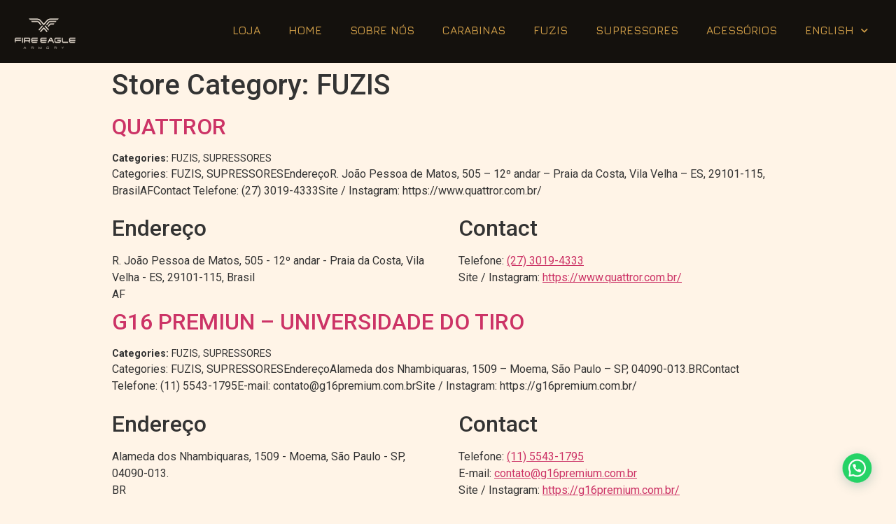

--- FILE ---
content_type: text/html; charset=UTF-8
request_url: https://fireeagle-armory.com/store-categories/fuzis/
body_size: 19330
content:
<!doctype html>
<html lang="pt-BR">
<head>
	<meta charset="UTF-8">
		<meta name="viewport" content="width=device-width, initial-scale=1">
	<link rel="profile" href="https://gmpg.org/xfn/11">
	<meta name='robots' content='index, follow, max-image-preview:large, max-snippet:-1, max-video-preview:-1' />

	<!-- This site is optimized with the Yoast SEO plugin v19.4 - https://yoast.com/wordpress/plugins/seo/ -->
	<title>Arquivos FUZIS - Fire Eagle Armory</title>
	<link rel="canonical" href="https://fireeagle-armory.com/store-categories/fuzis/" />
	<link rel="next" href="https://fireeagle-armory.com/store-categories/fuzis/page/2/" />
	<meta property="og:locale" content="pt_BR" />
	<meta property="og:type" content="article" />
	<meta property="og:title" content="Arquivos FUZIS - Fire Eagle Armory" />
	<meta property="og:url" content="https://fireeagle-armory.com/store-categories/fuzis/" />
	<meta property="og:site_name" content="Fire Eagle Armory" />
	<meta property="og:image" content="https://fireeagle-armory.com/wp-content/uploads/2022/03/Asset-2.png" />
	<meta property="og:image:width" content="540" />
	<meta property="og:image:height" content="540" />
	<meta property="og:image:type" content="image/png" />
	<meta name="twitter:card" content="summary_large_image" />
	<script type="application/ld+json" class="yoast-schema-graph">{"@context":"https://schema.org","@graph":[{"@type":"Organization","@id":"https://fireeagle-armory.com/#organization","name":"FIRE EAGLE ARMORY","url":"https://fireeagle-armory.com/","sameAs":[],"logo":{"@type":"ImageObject","inLanguage":"pt-BR","@id":"https://fireeagle-armory.com/#/schema/logo/image/","url":"https://fireeagle-armory.com/wp-content/uploads/2022/08/logo_img_destacada.png","contentUrl":"https://fireeagle-armory.com/wp-content/uploads/2022/08/logo_img_destacada.png","width":1080,"height":1080,"caption":"FIRE EAGLE ARMORY"},"image":{"@id":"https://fireeagle-armory.com/#/schema/logo/image/"}},{"@type":"WebSite","@id":"https://fireeagle-armory.com/#website","url":"https://fireeagle-armory.com/","name":"Fire Eagle Armory","description":"https://fireeagle-armory.com/","publisher":{"@id":"https://fireeagle-armory.com/#organization"},"potentialAction":[{"@type":"SearchAction","target":{"@type":"EntryPoint","urlTemplate":"https://fireeagle-armory.com/?s={search_term_string}"},"query-input":"required name=search_term_string"}],"inLanguage":"pt-BR"},{"@type":"CollectionPage","@id":"https://fireeagle-armory.com/store-categories/fuzis/","url":"https://fireeagle-armory.com/store-categories/fuzis/","name":"Arquivos FUZIS - Fire Eagle Armory","isPartOf":{"@id":"https://fireeagle-armory.com/#website"},"breadcrumb":{"@id":"https://fireeagle-armory.com/store-categories/fuzis/#breadcrumb"},"inLanguage":"pt-BR"},{"@type":"BreadcrumbList","@id":"https://fireeagle-armory.com/store-categories/fuzis/#breadcrumb","itemListElement":[{"@type":"ListItem","position":1,"name":"Início","item":"https://fireeagle-armory.com/"},{"@type":"ListItem","position":2,"name":"FUZIS"}]}]}</script>
	<!-- / Yoast SEO plugin. -->


<link rel='dns-prefetch' href='//www.googletagmanager.com' />
<link rel='dns-prefetch' href='//maps.googleapis.com' />
<link rel='dns-prefetch' href='//cdnjs.cloudflare.com' />
<link rel="alternate" type="application/rss+xml" title="Feed para Fire Eagle Armory &raquo;" href="https://fireeagle-armory.com/feed/" />
<link rel="alternate" type="application/rss+xml" title="Feed de comentários para Fire Eagle Armory &raquo;" href="https://fireeagle-armory.com/comments/feed/" />
<link rel="alternate" type="application/rss+xml" title="Feed para Fire Eagle Armory &raquo; FUZIS Store Category" href="https://fireeagle-armory.com/store-categories/fuzis/feed/" />
<style id='wp-img-auto-sizes-contain-inline-css' type='text/css'>
img:is([sizes=auto i],[sizes^="auto," i]){contain-intrinsic-size:3000px 1500px}
/*# sourceURL=wp-img-auto-sizes-contain-inline-css */
</style>
<style id='wp-emoji-styles-inline-css' type='text/css'>

	img.wp-smiley, img.emoji {
		display: inline !important;
		border: none !important;
		box-shadow: none !important;
		height: 1em !important;
		width: 1em !important;
		margin: 0 0.07em !important;
		vertical-align: -0.1em !important;
		background: none !important;
		padding: 0 !important;
	}
/*# sourceURL=wp-emoji-styles-inline-css */
</style>
<link rel='stylesheet' id='wp-block-library-css' href='https://fireeagle-armory.com/wp-includes/css/dist/block-library/style.min.css?ver=6.9' type='text/css' media='all' />
<style id='global-styles-inline-css' type='text/css'>
:root{--wp--preset--aspect-ratio--square: 1;--wp--preset--aspect-ratio--4-3: 4/3;--wp--preset--aspect-ratio--3-4: 3/4;--wp--preset--aspect-ratio--3-2: 3/2;--wp--preset--aspect-ratio--2-3: 2/3;--wp--preset--aspect-ratio--16-9: 16/9;--wp--preset--aspect-ratio--9-16: 9/16;--wp--preset--color--black: #000000;--wp--preset--color--cyan-bluish-gray: #abb8c3;--wp--preset--color--white: #ffffff;--wp--preset--color--pale-pink: #f78da7;--wp--preset--color--vivid-red: #cf2e2e;--wp--preset--color--luminous-vivid-orange: #ff6900;--wp--preset--color--luminous-vivid-amber: #fcb900;--wp--preset--color--light-green-cyan: #7bdcb5;--wp--preset--color--vivid-green-cyan: #00d084;--wp--preset--color--pale-cyan-blue: #8ed1fc;--wp--preset--color--vivid-cyan-blue: #0693e3;--wp--preset--color--vivid-purple: #9b51e0;--wp--preset--gradient--vivid-cyan-blue-to-vivid-purple: linear-gradient(135deg,rgb(6,147,227) 0%,rgb(155,81,224) 100%);--wp--preset--gradient--light-green-cyan-to-vivid-green-cyan: linear-gradient(135deg,rgb(122,220,180) 0%,rgb(0,208,130) 100%);--wp--preset--gradient--luminous-vivid-amber-to-luminous-vivid-orange: linear-gradient(135deg,rgb(252,185,0) 0%,rgb(255,105,0) 100%);--wp--preset--gradient--luminous-vivid-orange-to-vivid-red: linear-gradient(135deg,rgb(255,105,0) 0%,rgb(207,46,46) 100%);--wp--preset--gradient--very-light-gray-to-cyan-bluish-gray: linear-gradient(135deg,rgb(238,238,238) 0%,rgb(169,184,195) 100%);--wp--preset--gradient--cool-to-warm-spectrum: linear-gradient(135deg,rgb(74,234,220) 0%,rgb(151,120,209) 20%,rgb(207,42,186) 40%,rgb(238,44,130) 60%,rgb(251,105,98) 80%,rgb(254,248,76) 100%);--wp--preset--gradient--blush-light-purple: linear-gradient(135deg,rgb(255,206,236) 0%,rgb(152,150,240) 100%);--wp--preset--gradient--blush-bordeaux: linear-gradient(135deg,rgb(254,205,165) 0%,rgb(254,45,45) 50%,rgb(107,0,62) 100%);--wp--preset--gradient--luminous-dusk: linear-gradient(135deg,rgb(255,203,112) 0%,rgb(199,81,192) 50%,rgb(65,88,208) 100%);--wp--preset--gradient--pale-ocean: linear-gradient(135deg,rgb(255,245,203) 0%,rgb(182,227,212) 50%,rgb(51,167,181) 100%);--wp--preset--gradient--electric-grass: linear-gradient(135deg,rgb(202,248,128) 0%,rgb(113,206,126) 100%);--wp--preset--gradient--midnight: linear-gradient(135deg,rgb(2,3,129) 0%,rgb(40,116,252) 100%);--wp--preset--font-size--small: 13px;--wp--preset--font-size--medium: 20px;--wp--preset--font-size--large: 36px;--wp--preset--font-size--x-large: 42px;--wp--preset--spacing--20: 0.44rem;--wp--preset--spacing--30: 0.67rem;--wp--preset--spacing--40: 1rem;--wp--preset--spacing--50: 1.5rem;--wp--preset--spacing--60: 2.25rem;--wp--preset--spacing--70: 3.38rem;--wp--preset--spacing--80: 5.06rem;--wp--preset--shadow--natural: 6px 6px 9px rgba(0, 0, 0, 0.2);--wp--preset--shadow--deep: 12px 12px 50px rgba(0, 0, 0, 0.4);--wp--preset--shadow--sharp: 6px 6px 0px rgba(0, 0, 0, 0.2);--wp--preset--shadow--outlined: 6px 6px 0px -3px rgb(255, 255, 255), 6px 6px rgb(0, 0, 0);--wp--preset--shadow--crisp: 6px 6px 0px rgb(0, 0, 0);}:where(.is-layout-flex){gap: 0.5em;}:where(.is-layout-grid){gap: 0.5em;}body .is-layout-flex{display: flex;}.is-layout-flex{flex-wrap: wrap;align-items: center;}.is-layout-flex > :is(*, div){margin: 0;}body .is-layout-grid{display: grid;}.is-layout-grid > :is(*, div){margin: 0;}:where(.wp-block-columns.is-layout-flex){gap: 2em;}:where(.wp-block-columns.is-layout-grid){gap: 2em;}:where(.wp-block-post-template.is-layout-flex){gap: 1.25em;}:where(.wp-block-post-template.is-layout-grid){gap: 1.25em;}.has-black-color{color: var(--wp--preset--color--black) !important;}.has-cyan-bluish-gray-color{color: var(--wp--preset--color--cyan-bluish-gray) !important;}.has-white-color{color: var(--wp--preset--color--white) !important;}.has-pale-pink-color{color: var(--wp--preset--color--pale-pink) !important;}.has-vivid-red-color{color: var(--wp--preset--color--vivid-red) !important;}.has-luminous-vivid-orange-color{color: var(--wp--preset--color--luminous-vivid-orange) !important;}.has-luminous-vivid-amber-color{color: var(--wp--preset--color--luminous-vivid-amber) !important;}.has-light-green-cyan-color{color: var(--wp--preset--color--light-green-cyan) !important;}.has-vivid-green-cyan-color{color: var(--wp--preset--color--vivid-green-cyan) !important;}.has-pale-cyan-blue-color{color: var(--wp--preset--color--pale-cyan-blue) !important;}.has-vivid-cyan-blue-color{color: var(--wp--preset--color--vivid-cyan-blue) !important;}.has-vivid-purple-color{color: var(--wp--preset--color--vivid-purple) !important;}.has-black-background-color{background-color: var(--wp--preset--color--black) !important;}.has-cyan-bluish-gray-background-color{background-color: var(--wp--preset--color--cyan-bluish-gray) !important;}.has-white-background-color{background-color: var(--wp--preset--color--white) !important;}.has-pale-pink-background-color{background-color: var(--wp--preset--color--pale-pink) !important;}.has-vivid-red-background-color{background-color: var(--wp--preset--color--vivid-red) !important;}.has-luminous-vivid-orange-background-color{background-color: var(--wp--preset--color--luminous-vivid-orange) !important;}.has-luminous-vivid-amber-background-color{background-color: var(--wp--preset--color--luminous-vivid-amber) !important;}.has-light-green-cyan-background-color{background-color: var(--wp--preset--color--light-green-cyan) !important;}.has-vivid-green-cyan-background-color{background-color: var(--wp--preset--color--vivid-green-cyan) !important;}.has-pale-cyan-blue-background-color{background-color: var(--wp--preset--color--pale-cyan-blue) !important;}.has-vivid-cyan-blue-background-color{background-color: var(--wp--preset--color--vivid-cyan-blue) !important;}.has-vivid-purple-background-color{background-color: var(--wp--preset--color--vivid-purple) !important;}.has-black-border-color{border-color: var(--wp--preset--color--black) !important;}.has-cyan-bluish-gray-border-color{border-color: var(--wp--preset--color--cyan-bluish-gray) !important;}.has-white-border-color{border-color: var(--wp--preset--color--white) !important;}.has-pale-pink-border-color{border-color: var(--wp--preset--color--pale-pink) !important;}.has-vivid-red-border-color{border-color: var(--wp--preset--color--vivid-red) !important;}.has-luminous-vivid-orange-border-color{border-color: var(--wp--preset--color--luminous-vivid-orange) !important;}.has-luminous-vivid-amber-border-color{border-color: var(--wp--preset--color--luminous-vivid-amber) !important;}.has-light-green-cyan-border-color{border-color: var(--wp--preset--color--light-green-cyan) !important;}.has-vivid-green-cyan-border-color{border-color: var(--wp--preset--color--vivid-green-cyan) !important;}.has-pale-cyan-blue-border-color{border-color: var(--wp--preset--color--pale-cyan-blue) !important;}.has-vivid-cyan-blue-border-color{border-color: var(--wp--preset--color--vivid-cyan-blue) !important;}.has-vivid-purple-border-color{border-color: var(--wp--preset--color--vivid-purple) !important;}.has-vivid-cyan-blue-to-vivid-purple-gradient-background{background: var(--wp--preset--gradient--vivid-cyan-blue-to-vivid-purple) !important;}.has-light-green-cyan-to-vivid-green-cyan-gradient-background{background: var(--wp--preset--gradient--light-green-cyan-to-vivid-green-cyan) !important;}.has-luminous-vivid-amber-to-luminous-vivid-orange-gradient-background{background: var(--wp--preset--gradient--luminous-vivid-amber-to-luminous-vivid-orange) !important;}.has-luminous-vivid-orange-to-vivid-red-gradient-background{background: var(--wp--preset--gradient--luminous-vivid-orange-to-vivid-red) !important;}.has-very-light-gray-to-cyan-bluish-gray-gradient-background{background: var(--wp--preset--gradient--very-light-gray-to-cyan-bluish-gray) !important;}.has-cool-to-warm-spectrum-gradient-background{background: var(--wp--preset--gradient--cool-to-warm-spectrum) !important;}.has-blush-light-purple-gradient-background{background: var(--wp--preset--gradient--blush-light-purple) !important;}.has-blush-bordeaux-gradient-background{background: var(--wp--preset--gradient--blush-bordeaux) !important;}.has-luminous-dusk-gradient-background{background: var(--wp--preset--gradient--luminous-dusk) !important;}.has-pale-ocean-gradient-background{background: var(--wp--preset--gradient--pale-ocean) !important;}.has-electric-grass-gradient-background{background: var(--wp--preset--gradient--electric-grass) !important;}.has-midnight-gradient-background{background: var(--wp--preset--gradient--midnight) !important;}.has-small-font-size{font-size: var(--wp--preset--font-size--small) !important;}.has-medium-font-size{font-size: var(--wp--preset--font-size--medium) !important;}.has-large-font-size{font-size: var(--wp--preset--font-size--large) !important;}.has-x-large-font-size{font-size: var(--wp--preset--font-size--x-large) !important;}
/*# sourceURL=global-styles-inline-css */
</style>

<style id='classic-theme-styles-inline-css' type='text/css'>
/*! This file is auto-generated */
.wp-block-button__link{color:#fff;background-color:#32373c;border-radius:9999px;box-shadow:none;text-decoration:none;padding:calc(.667em + 2px) calc(1.333em + 2px);font-size:1.125em}.wp-block-file__button{background:#32373c;color:#fff;text-decoration:none}
/*# sourceURL=/wp-includes/css/classic-themes.min.css */
</style>
<link rel='stylesheet' id='uaf_client_css-css' href='https://fireeagle-armory.com/wp-content/uploads/useanyfont/uaf.css?ver=1687187102' type='text/css' media='all' />
<link rel='stylesheet' id='woocommerce-layout-css' href='https://fireeagle-armory.com/wp-content/plugins/woocommerce/assets/css/woocommerce-layout.css?ver=8.6.3' type='text/css' media='all' />
<link rel='stylesheet' id='woocommerce-smallscreen-css' href='https://fireeagle-armory.com/wp-content/plugins/woocommerce/assets/css/woocommerce-smallscreen.css?ver=8.6.3' type='text/css' media='only screen and (max-width: 768px)' />
<link rel='stylesheet' id='woocommerce-general-css' href='https://fireeagle-armory.com/wp-content/plugins/woocommerce/assets/css/woocommerce.css?ver=8.6.3' type='text/css' media='all' />
<style id='woocommerce-inline-inline-css' type='text/css'>
.woocommerce form .form-row .required { visibility: visible; }
/*# sourceURL=woocommerce-inline-inline-css */
</style>
<link rel='stylesheet' id='wordpress-store-locator-css' href='https://fireeagle-armory.com/wp-content/plugins/wordpress-store-locator/public/css/wordpress-store-locator-public.css?ver=2.1.5' type='text/css' media='all' />
<link rel='stylesheet' id='wordpress-store-locator-bootstrap-css' href='https://fireeagle-armory.com/wp-content/plugins/wordpress-store-locator/public/css/bootstrap.min.css?ver=2.1.5' type='text/css' media='all' />
<link rel='stylesheet' id='font-awesome-store-locator-css' href='https://cdnjs.cloudflare.com/ajax/libs/font-awesome/5.14.0/css/all.min.css?ver=5.14.0' type='text/css' media='all' />
<link rel='stylesheet' id='wordpress-store-locator-custom-css' href='https://fireeagle-armory.com/wp-content/plugins/wordpress-store-locator/public/css/wordpress-store-locator-custom.css?ver=2.1.5' type='text/css' media='all' />
<link rel='stylesheet' id='hello-elementor-css' href='https://fireeagle-armory.com/wp-content/themes/hello-elementor/style.min.css?ver=2.5.0' type='text/css' media='all' />
<link rel='stylesheet' id='hello-elementor-theme-style-css' href='https://fireeagle-armory.com/wp-content/themes/hello-elementor/theme.min.css?ver=2.5.0' type='text/css' media='all' />
<link rel='stylesheet' id='elementor-frontend-css' href='https://fireeagle-armory.com/wp-content/uploads/elementor/css/custom-frontend-lite.min.css?ver=1687279623' type='text/css' media='all' />
<link rel='stylesheet' id='elementor-post-8-css' href='https://fireeagle-armory.com/wp-content/uploads/elementor/css/post-8.css?ver=1687279623' type='text/css' media='all' />
<link rel='stylesheet' id='elementor-icons-css' href='https://fireeagle-armory.com/wp-content/plugins/elementor/assets/lib/eicons/css/elementor-icons.min.css?ver=5.18.0' type='text/css' media='all' />
<link rel='stylesheet' id='swiper-css' href='https://fireeagle-armory.com/wp-content/plugins/elementor/assets/lib/swiper/css/swiper.min.css?ver=5.3.6' type='text/css' media='all' />
<link rel='stylesheet' id='elementor-pro-css' href='https://fireeagle-armory.com/wp-content/uploads/elementor/css/custom-pro-frontend-lite.min.css?ver=1687279623' type='text/css' media='all' />
<link rel='stylesheet' id='elementor-global-css' href='https://fireeagle-armory.com/wp-content/uploads/elementor/css/global.css?ver=1687279624' type='text/css' media='all' />
<link rel='stylesheet' id='elementor-post-4513-css' href='https://fireeagle-armory.com/wp-content/uploads/elementor/css/post-4513.css?ver=1757941385' type='text/css' media='all' />
<link rel='stylesheet' id='elementor-post-147-css' href='https://fireeagle-armory.com/wp-content/uploads/elementor/css/post-147.css?ver=1733920615' type='text/css' media='all' />
<link rel='stylesheet' id='joinchat-css' href='https://fireeagle-armory.com/wp-content/plugins/creame-whatsapp-me/public/css/joinchat.min.css?ver=5.0.17' type='text/css' media='all' />
<style id='joinchat-inline-css' type='text/css'>
.joinchat{--red:23;--green:211;--blue:92}
/*# sourceURL=joinchat-inline-css */
</style>
<link rel='stylesheet' id='google-fonts-1-css' href='https://fonts.googleapis.com/css?family=Jura%3A100%2C100italic%2C200%2C200italic%2C300%2C300italic%2C400%2C400italic%2C500%2C500italic%2C600%2C600italic%2C700%2C700italic%2C800%2C800italic%2C900%2C900italic%7CRoboto+Slab%3A100%2C100italic%2C200%2C200italic%2C300%2C300italic%2C400%2C400italic%2C500%2C500italic%2C600%2C600italic%2C700%2C700italic%2C800%2C800italic%2C900%2C900italic%7CRoboto%3A100%2C100italic%2C200%2C200italic%2C300%2C300italic%2C400%2C400italic%2C500%2C500italic%2C600%2C600italic%2C700%2C700italic%2C800%2C800italic%2C900%2C900italic&#038;display=auto&#038;ver=6.9' type='text/css' media='all' />
<link rel='stylesheet' id='elementor-icons-shared-0-css' href='https://fireeagle-armory.com/wp-content/plugins/elementor/assets/lib/font-awesome/css/fontawesome.min.css?ver=5.15.3' type='text/css' media='all' />
<link rel='stylesheet' id='elementor-icons-fa-solid-css' href='https://fireeagle-armory.com/wp-content/plugins/elementor/assets/lib/font-awesome/css/solid.min.css?ver=5.15.3' type='text/css' media='all' />
<link rel='stylesheet' id='elementor-icons-fa-brands-css' href='https://fireeagle-armory.com/wp-content/plugins/elementor/assets/lib/font-awesome/css/brands.min.css?ver=5.15.3' type='text/css' media='all' />
<link rel="preconnect" href="https://fonts.gstatic.com/" crossorigin><script type="text/javascript" src="https://fireeagle-armory.com/wp-includes/js/jquery/jquery.min.js?ver=3.7.1" id="jquery-core-js"></script>
<script type="text/javascript" src="https://fireeagle-armory.com/wp-includes/js/jquery/jquery-migrate.min.js?ver=3.4.1" id="jquery-migrate-js"></script>
<script type="text/javascript" src="https://fireeagle-armory.com/wp-content/plugins/woocommerce/assets/js/jquery-blockui/jquery.blockUI.min.js?ver=2.7.0-wc.8.6.3" id="jquery-blockui-js" defer="defer" data-wp-strategy="defer"></script>
<script type="text/javascript" id="wc-add-to-cart-js-extra">
/* <![CDATA[ */
var wc_add_to_cart_params = {"ajax_url":"/wp-admin/admin-ajax.php","wc_ajax_url":"/?wc-ajax=%%endpoint%%&elementor_page_id=22","i18n_view_cart":"View cart","cart_url":"https://fireeagle-armory.com","is_cart":"","cart_redirect_after_add":"no"};
//# sourceURL=wc-add-to-cart-js-extra
/* ]]> */
</script>
<script type="text/javascript" src="https://fireeagle-armory.com/wp-content/plugins/woocommerce/assets/js/frontend/add-to-cart.min.js?ver=8.6.3" id="wc-add-to-cart-js" defer="defer" data-wp-strategy="defer"></script>
<script type="text/javascript" src="https://fireeagle-armory.com/wp-content/plugins/woocommerce/assets/js/js-cookie/js.cookie.min.js?ver=2.1.4-wc.8.6.3" id="js-cookie-js" defer="defer" data-wp-strategy="defer"></script>
<script type="text/javascript" id="woocommerce-js-extra">
/* <![CDATA[ */
var woocommerce_params = {"ajax_url":"/wp-admin/admin-ajax.php","wc_ajax_url":"/?wc-ajax=%%endpoint%%&elementor_page_id=22"};
//# sourceURL=woocommerce-js-extra
/* ]]> */
</script>
<script type="text/javascript" src="https://fireeagle-armory.com/wp-content/plugins/woocommerce/assets/js/frontend/woocommerce.min.js?ver=8.6.3" id="woocommerce-js" defer="defer" data-wp-strategy="defer"></script>

<!-- Snippet do Google Analytics adicionado pelo Site Kit -->
<script type="text/javascript" src="https://www.googletagmanager.com/gtag/js?id=UA-225285932-1" id="google_gtagjs-js" async></script>
<script type="text/javascript" id="google_gtagjs-js-after">
/* <![CDATA[ */
window.dataLayer = window.dataLayer || [];function gtag(){dataLayer.push(arguments);}
gtag('set', 'linker', {"domains":["fireeagle-armory.com"]} );
gtag("js", new Date());
gtag("set", "developer_id.dZTNiMT", true);
gtag("config", "UA-225285932-1", {"anonymize_ip":true});
gtag("config", "G-KBDSQJBVBW");
//# sourceURL=google_gtagjs-js-after
/* ]]> */
</script>

<!-- Finalizar o snippet do Google Analytics adicionado pelo Site Kit -->
<link rel="https://api.w.org/" href="https://fireeagle-armory.com/wp-json/" /><link rel="EditURI" type="application/rsd+xml" title="RSD" href="https://fireeagle-armory.com/xmlrpc.php?rsd" />
<meta name="generator" content="WordPress 6.9" />
<meta name="generator" content="WooCommerce 8.6.3" />
<meta name="generator" content="Site Kit by Google 1.71.0" />
		<script>
		(function(h,o,t,j,a,r){
			h.hj=h.hj||function(){(h.hj.q=h.hj.q||[]).push(arguments)};
			h._hjSettings={hjid:3919882,hjsv:5};
			a=o.getElementsByTagName('head')[0];
			r=o.createElement('script');r.async=1;
			r.src=t+h._hjSettings.hjid+j+h._hjSettings.hjsv;
			a.appendChild(r);
		})(window,document,'//static.hotjar.com/c/hotjar-','.js?sv=');
		</script>
			<noscript><style>.woocommerce-product-gallery{ opacity: 1 !important; }</style></noscript>
	<meta name="generator" content="Elementor 3.11.4; features: e_dom_optimization, e_optimized_assets_loading, e_optimized_css_loading, a11y_improvements, additional_custom_breakpoints; settings: css_print_method-external, google_font-enabled, font_display-auto">
<link rel="icon" href="https://fireeagle-armory.com/wp-content/uploads/2024/07/cropped-Logo-branca-1-32x32.png" sizes="32x32" />
<link rel="icon" href="https://fireeagle-armory.com/wp-content/uploads/2024/07/cropped-Logo-branca-1-192x192.png" sizes="192x192" />
<link rel="apple-touch-icon" href="https://fireeagle-armory.com/wp-content/uploads/2024/07/cropped-Logo-branca-1-180x180.png" />
<meta name="msapplication-TileImage" content="https://fireeagle-armory.com/wp-content/uploads/2024/07/cropped-Logo-branca-1-270x270.png" />
		<style type="text/css" id="wp-custom-css">
			.site-header {
	display:none !important;
}

.site-footer {
	display:none !important;
}

.store_modal_title {
	display:none;
}

.store_locator_zip {
	display: none;
}

.store_locator_country {
	display:none;
}


.store_locator_no_stores {
font-family: "Jura", Sans-serif;
font-size: 16px;
font-weight: 600;
color: #d10505;
line-height: 17px;
}

.wordpress-store-locator-address-title {
	font-family: "Jura", Sans-serif;
font-size: 20px;
font-weight: 800;
color: #CC9B47;
}

.store_locator_filter_radius {
font-family: "Jura", Sans-serif;
font-size: 15px;
font-weight: 800;
color: #CC9B47;
}
.store_locator_call_now {
font-family: "Jura", Sans-serif;
font-size: 14px;
color: #cc9b47;
}

button.gm-ui-hover-effect {
	margin:25px
}

.store_locator_filter_categories {
font-family: "Jura", Sans-serif;
font-size: 15px;
font-weight: 800;
color: #CC9B47;
}


.store_modal_title {
font-family: "Jura", Sans-serif;
font-size: 16px;
font-weight: 800;
color: #000;
line-height: 20px;
}

.store_locator_filter_title {
		font-family: "Jura", Sans-serif;
font-size: 20px;
font-weight: 800;
color: #CC9B47;
}

.wordpress-store-locator-radius-title {
	font-family: "Jura", Sans-serif;
font-size: 14px;
font-weight: 800;
color: #000;
}

.store-locator-badge-success {
	background-color: #54595F;
}

.wordpress-store-locator-categories-title {
	font-family: "Jura", Sans-serif;
font-size: 14px;
font-weight: 800;
color: #000;
}


.store_locator_filter_active_filter_box {
font-family: "Jura", Sans-serif;
font-size: 16px;
	line-height: 12px;
}

.store_locator_text_actions{
font-family: "Jura", Sans-serif;
font-size: 12px;
font-style: uppercase !important;
	color:#806F53;
	display: inline-block;
}
.store_locator_text_actions:hover{
	color:#000;
}

.store_locator_find_stores_button {
	font-family: "Jura", Sans-serif;
	font-weight: 800;
	border: 1px solid #CC9B47;
	color: #CC9B47;
}

.store_locator_find_stores_button:hover {
background: #CC9B47;
	color: #fff;
}

.store_locator_name {
	font-family: "Jura", Sans-serif;
	font-weight: 800;
	color: #CC9B47;
}

.store_locator_address{
		font-family: "Jura", Sans-serif;
	color: #000;
}

.store_locator_contact {
			font-family: "Jura", Sans-serif;
}

.store_locator_contact a {
			font-family: "Jura", Sans-serif;
	color: #cc9b47;
}

.store_locator_actions {
			font-family: "Jura", Sans-serif;
	color: #cc9b47;
}

.store_locator_get_direction{
		color: #cc9b47;
	font-size: 15px;
font-style: uppercase !important;
}

.store_locator_get_direction:hover{
		color: #000;
	font-size: 15px;
font-style: uppercase !important;
}


		</style>
		</head>
<body data-rsssl=1 class="archive tax-store_category term-fuzis term-22 wp-custom-logo wp-theme-hello-elementor theme-hello-elementor woocommerce-no-js elementor-default elementor-kit-8">

		<div data-elementor-type="header" data-elementor-id="4513" class="elementor elementor-4513 elementor-location-header">
								<section class="elementor-section elementor-top-section elementor-element elementor-element-8d4bb16 elementor-section-full_width elementor-section-height-default elementor-section-height-default" data-id="8d4bb16" data-element_type="section" data-settings="{&quot;background_background&quot;:&quot;classic&quot;}">
						<div class="elementor-container elementor-column-gap-default">
					<div class="elementor-column elementor-col-50 elementor-top-column elementor-element elementor-element-f2ab017" data-id="f2ab017" data-element_type="column">
			<div class="elementor-widget-wrap elementor-element-populated">
								<div class="elementor-element elementor-element-2844942 elementor-widget elementor-widget-theme-site-logo elementor-widget-image" data-id="2844942" data-element_type="widget" data-widget_type="theme-site-logo.default">
				<div class="elementor-widget-container">
			<style>/*! elementor - v3.11.4 - 12-03-2023 */
.elementor-widget-image{text-align:center}.elementor-widget-image a{display:inline-block}.elementor-widget-image a img[src$=".svg"]{width:48px}.elementor-widget-image img{vertical-align:middle;display:inline-block}</style>													<a href="https://fireeagle-armory.com">
							<img src="https://fireeagle-armory.com/wp-content/uploads/2024/07/cropped-FEA-Logo-Pixel-Negativa.png" title="cropped-FEA-Logo-Pixel-Negativa.png" alt="cropped-FEA-Logo-Pixel-Negativa.png" loading="lazy" />								</a>
															</div>
				</div>
					</div>
		</div>
				<div class="elementor-column elementor-col-50 elementor-top-column elementor-element elementor-element-d0730d1" data-id="d0730d1" data-element_type="column">
			<div class="elementor-widget-wrap elementor-element-populated">
								<div class="elementor-element elementor-element-5d525a0 elementor-nav-menu__align-right elementor-nav-menu--dropdown-mobile elementor-nav-menu--stretch elementor-nav-menu__text-align-center elementor-nav-menu--toggle elementor-nav-menu--burger elementor-widget elementor-widget-nav-menu" data-id="5d525a0" data-element_type="widget" data-settings="{&quot;submenu_icon&quot;:{&quot;value&quot;:&quot;&lt;i class=\&quot;fas fa-chevron-down\&quot;&gt;&lt;\/i&gt;&quot;,&quot;library&quot;:&quot;fa-solid&quot;},&quot;full_width&quot;:&quot;stretch&quot;,&quot;layout&quot;:&quot;horizontal&quot;,&quot;toggle&quot;:&quot;burger&quot;}" data-widget_type="nav-menu.default">
				<div class="elementor-widget-container">
			<link rel="stylesheet" href="https://fireeagle-armory.com/wp-content/uploads/elementor/css/custom-pro-widget-nav-menu.min.css?ver=1687279625">			<nav migration_allowed="1" migrated="0" role="navigation" class="elementor-nav-menu--main elementor-nav-menu__container elementor-nav-menu--layout-horizontal e--pointer-underline e--animation-fade">
				<ul id="menu-1-5d525a0" class="elementor-nav-menu"><li class="menu-item menu-item-type-custom menu-item-object-custom menu-item-2748"><a href="https://store.fireeagle-armory.com/" class="elementor-item">LOJA</a></li>
<li class="menu-item menu-item-type-post_type menu-item-object-page menu-item-home menu-item-4045"><a href="https://fireeagle-armory.com/" class="elementor-item">HOME</a></li>
<li class="menu-item menu-item-type-post_type menu-item-object-page menu-item-225"><a href="https://fireeagle-armory.com/fire-eagle-armory/" class="elementor-item">SOBRE NÓS</a></li>
<li class="menu-item menu-item-type-post_type menu-item-object-page menu-item-4236"><a href="https://fireeagle-armory.com/carabina-armas-longas-fire-eagle/" class="elementor-item">CARABINAS</a></li>
<li class="menu-item menu-item-type-post_type menu-item-object-page menu-item-4237"><a href="https://fireeagle-armory.com/fuzil-armas-longas-fire-eagle/" class="elementor-item">FUZIS</a></li>
<li class="menu-item menu-item-type-post_type menu-item-object-page menu-item-223"><a href="https://fireeagle-armory.com/fire-eagle-armory-supressores/" class="elementor-item">SUPRESSORES</a></li>
<li class="menu-item menu-item-type-post_type menu-item-object-page menu-item-2988"><a href="https://fireeagle-armory.com/fire-eagle-armory-acessorios/" class="elementor-item">ACESSÓRIOS</a></li>
<li class="menu-item menu-item-type-post_type menu-item-object-page menu-item-has-children menu-item-3394"><a href="https://fireeagle-armory.com/home/" class="elementor-item">ENGLISH</a>
<ul class="sub-menu elementor-nav-menu--dropdown">
	<li class="menu-item menu-item-type-post_type menu-item-object-page menu-item-home menu-item-4238"><a href="https://fireeagle-armory.com/" class="elementor-sub-item">PORTUGUÊS</a></li>
	<li class="menu-item menu-item-type-post_type menu-item-object-page menu-item-4522"><a href="https://fireeagle-armory.com/fire-eagle-armory-catalogo-espanol/" class="elementor-sub-item">ESPANÕL</a></li>
</ul>
</li>
</ul>			</nav>
					<div class="elementor-menu-toggle" role="button" tabindex="0" aria-label="Alternar menu" aria-expanded="false">
			<i aria-hidden="true" role="presentation" class="elementor-menu-toggle__icon--open eicon-menu-bar"></i><i aria-hidden="true" role="presentation" class="elementor-menu-toggle__icon--close eicon-close"></i>			<span class="elementor-screen-only">Menu</span>
		</div>
			<nav class="elementor-nav-menu--dropdown elementor-nav-menu__container" role="navigation" aria-hidden="true">
				<ul id="menu-2-5d525a0" class="elementor-nav-menu"><li class="menu-item menu-item-type-custom menu-item-object-custom menu-item-2748"><a href="https://store.fireeagle-armory.com/" class="elementor-item" tabindex="-1">LOJA</a></li>
<li class="menu-item menu-item-type-post_type menu-item-object-page menu-item-home menu-item-4045"><a href="https://fireeagle-armory.com/" class="elementor-item" tabindex="-1">HOME</a></li>
<li class="menu-item menu-item-type-post_type menu-item-object-page menu-item-225"><a href="https://fireeagle-armory.com/fire-eagle-armory/" class="elementor-item" tabindex="-1">SOBRE NÓS</a></li>
<li class="menu-item menu-item-type-post_type menu-item-object-page menu-item-4236"><a href="https://fireeagle-armory.com/carabina-armas-longas-fire-eagle/" class="elementor-item" tabindex="-1">CARABINAS</a></li>
<li class="menu-item menu-item-type-post_type menu-item-object-page menu-item-4237"><a href="https://fireeagle-armory.com/fuzil-armas-longas-fire-eagle/" class="elementor-item" tabindex="-1">FUZIS</a></li>
<li class="menu-item menu-item-type-post_type menu-item-object-page menu-item-223"><a href="https://fireeagle-armory.com/fire-eagle-armory-supressores/" class="elementor-item" tabindex="-1">SUPRESSORES</a></li>
<li class="menu-item menu-item-type-post_type menu-item-object-page menu-item-2988"><a href="https://fireeagle-armory.com/fire-eagle-armory-acessorios/" class="elementor-item" tabindex="-1">ACESSÓRIOS</a></li>
<li class="menu-item menu-item-type-post_type menu-item-object-page menu-item-has-children menu-item-3394"><a href="https://fireeagle-armory.com/home/" class="elementor-item" tabindex="-1">ENGLISH</a>
<ul class="sub-menu elementor-nav-menu--dropdown">
	<li class="menu-item menu-item-type-post_type menu-item-object-page menu-item-home menu-item-4238"><a href="https://fireeagle-armory.com/" class="elementor-sub-item" tabindex="-1">PORTUGUÊS</a></li>
	<li class="menu-item menu-item-type-post_type menu-item-object-page menu-item-4522"><a href="https://fireeagle-armory.com/fire-eagle-armory-catalogo-espanol/" class="elementor-sub-item" tabindex="-1">ESPANÕL</a></li>
</ul>
</li>
</ul>			</nav>
				</div>
				</div>
					</div>
		</div>
							</div>
		</section>
						</div>
		<main id="content" class="site-main" role="main">

			<header class="page-header">
			<h1 class="entry-title">Store Category: <span>FUZIS</span></h1>		</header>
		<div class="page-content">
					<article class="post">
				<h2 class="entry-title"><a href="https://fireeagle-armory.com/store/quattror/">QUATTROR</a></h2><a href="https://fireeagle-armory.com/store/quattror/"></a><div class="store-locator-row"><div class="store_locator_single_categories store-locator-col-12"><strong class="store_locator_single_categories_title">Categories: </strong>FUZIS, SUPRESSORES</div><div class="store_locator_single_description store-locator-col-12"><p>Categories: FUZIS, SUPRESSORESEndereçoR. João Pessoa de Matos, 505 &#8211; 12º andar &#8211; Praia da Costa, Vila Velha &#8211; ES, 29101-115, BrasilAFContact Telefone: (27) 3019-4333Site / Instagram: https://www.quattror.com.br/</p>
</div><div class="store_locator_single_address store-locator-col-12 store-locator-col-sm-6"><h2>Endereço</h2>R. João Pessoa de Matos, 505 - 12º andar - Praia da Costa, Vila Velha - ES, 29101-115, Brasil<br/>AF</div><div class="store_locator_single_contact store-locator-col-12 store-locator-col-sm-6"><h2>Contact </h2>Telefone: <a href="tel:(27) 3019-4333">(27) 3019-4333</a><br/>Site / Instagram: <a href="https://www.quattror.com.br/" target="_blank">https://www.quattror.com.br/</a><br/></div></div>			</article>
					<article class="post">
				<h2 class="entry-title"><a href="https://fireeagle-armory.com/store/g16-premiun-universidade-do-tiro/">G16 PREMIUN &#8211; UNIVERSIDADE DO TIRO</a></h2><a href="https://fireeagle-armory.com/store/g16-premiun-universidade-do-tiro/"></a><div class="store-locator-row"><div class="store_locator_single_categories store-locator-col-12"><strong class="store_locator_single_categories_title">Categories: </strong>FUZIS, SUPRESSORES</div><div class="store_locator_single_description store-locator-col-12"><p>Categories: FUZIS, SUPRESSORESEndereçoAlameda dos Nhambiquaras, 1509 &#8211; Moema, São Paulo &#8211; SP, 04090-013.BRContact Telefone: (11) 5543-1795E-mail: <a href="/cdn-cgi/l/email-protection" class="__cf_email__" data-cfemail="9bf8f4f5effaeff4dbfcaaadebe9fef6f2eef6b5f8f4f6b5f9e9c8f2effe">[email&#160;protected]</a> / Instagram: https://g16premium.com.br/</p>
</div><div class="store_locator_single_address store-locator-col-12 store-locator-col-sm-6"><h2>Endereço</h2>Alameda dos Nhambiquaras, 1509 - Moema, São Paulo - SP, 04090-013.<br/>BR</div><div class="store_locator_single_contact store-locator-col-12 store-locator-col-sm-6"><h2>Contact </h2>Telefone: <a href="tel:(11) 5543-1795">(11) 5543-1795</a><br/>E-mail: <a href="/cdn-cgi/l/email-protection#53303c3d2732273c133462652321363e3a263e7d303c3e7d3121"><span class="__cf_email__" data-cfemail="2d4e4243594c59426d4a1c1b5d5f4840445840034e4240034f5f">[email&#160;protected]</span></a><br/>Site / Instagram: <a href="https://g16premium.com.br/" target="_blank">https://g16premium.com.br/</a><br/></div></div>			</article>
					<article class="post">
				<h2 class="entry-title"><a href="https://fireeagle-armory.com/store/mahrte/">MAHRTE</a></h2><a href="https://fireeagle-armory.com/store/mahrte/"></a><div class="store-locator-row"><div class="store_locator_single_categories store-locator-col-12"><strong class="store_locator_single_categories_title">Categories: </strong>ACESSÓRIOS, CARABINAS, FUZIS, SUPRESSORES</div><div class="store_locator_single_description store-locator-col-12"><p>Categories: ACESSÓRIOS, CARABINAS, FUZIS, SUPRESSORESEndereçoR. Maurício Francisco Klabin, 503 &#8211; Vila Mariana, São Paulo &#8211; SP, 04121-000.BRContact Telefone: (11) 5083-2020Celular: (11) 95825-0000Site / Instagram: http://mahrte.com/</p>
</div><div class="store_locator_single_address store-locator-col-12 store-locator-col-sm-6"><h2>Endereço</h2>R. Maurício Francisco Klabin, 503 - Vila Mariana, São Paulo - SP, 04121-000.<br/>BR</div><div class="store_locator_single_contact store-locator-col-12 store-locator-col-sm-6"><h2>Contact </h2>Telefone: <a href="tel:(11) 5083-2020">(11) 5083-2020</a><br/>Celular: <a href="tel:(11) 95825-0000">(11) 95825-0000</a><br/>Site / Instagram: <a href="http://mahrte.com/" target="_blank">http://mahrte.com/</a><br/></div></div>			</article>
					<article class="post">
				<h2 class="entry-title"><a href="https://fireeagle-armory.com/store/warzone-brazil/">WARZONE BRAZIL</a></h2><a href="https://fireeagle-armory.com/store/warzone-brazil/"></a><div class="store-locator-row"><div class="store_locator_single_categories store-locator-col-12"><strong class="store_locator_single_categories_title">Categories: </strong>FUZIS, SUPRESSORES</div><div class="store_locator_single_description store-locator-col-12"><p>Categories: FUZIS, SUPRESSORESEndereçoTorre New York &#8211; Rua Passeio dos Ipês, nº 350 &#8211; 8º Andar &#8211; Parque Faber Castell II, São Carlos &#8211; SP, 13561-385.BRContact Telefone: (16) 3413-2261 (16) 3413-2262Celular: (55) 99605-5082E-mail: <a href="/cdn-cgi/l/email-protection" class="__cf_email__" data-cfemail="fc9f9392889d8893bc8b9d8e869392999e8e9d869590d29f9391d29e8eaf958899">[email&#160;protected]</a> / Instagram: https://www.warzonebrazil.com.br/</p>
</div><div class="store_locator_single_address store-locator-col-12 store-locator-col-sm-6"><h2>Endereço</h2>Torre New York - Rua Passeio dos Ipês, nº 350 - 8º Andar - Parque Faber Castell II, São Carlos - SP, 13561-385.<br/>BR</div><div class="store_locator_single_contact store-locator-col-12 store-locator-col-sm-6"><h2>Contact </h2>Telefone: <a href="tel:(16) 3413-2261  (16) 3413-2262">(16) 3413-2261  (16) 3413-2262</a><br/>Celular: <a href="tel:(55) 99605-5082">(55) 99605-5082</a><br/>E-mail: <a href="/cdn-cgi/l/email-protection#89eae6e7fde8fde6c9fee8fbf3e6e7ecebfbe8f3e0e5a7eae6e4a7ebfb"><span class="__cf_email__" data-cfemail="3e5d51504a5f4a517e495f4c4451505b5c4c5f445752105d5153105c4c">[email&#160;protected]</span></a><br/>Site / Instagram: <a href="https://www.warzonebrazil.com.br/" target="_blank">https://www.warzonebrazil.com.br/</a><br/></div></div>			</article>
					<article class="post">
				<h2 class="entry-title"><a href="https://fireeagle-armory.com/store/clube-isa-de-tiros/">CLUBE ISA DE TIROS</a></h2><a href="https://fireeagle-armory.com/store/clube-isa-de-tiros/"></a><div class="store-locator-row"><div class="store_locator_single_categories store-locator-col-12"><strong class="store_locator_single_categories_title">Categories: </strong>CARABINAS, FUZIS</div><div class="store_locator_single_description store-locator-col-12"><p>Categories: CARABINAS, FUZISEndereçoR. Maceió, 607 &#8211; Barcelona, São Caetano do Sul &#8211; SP, 09551-030.BRContact Telefone: (11) 4224-5696Site / Instagram: https://www.isaloja.com.br/</p>
</div><div class="store_locator_single_address store-locator-col-12 store-locator-col-sm-6"><h2>Endereço</h2>R. Maceió, 607 - Barcelona, São Caetano do Sul - SP, 09551-030.<br/>BR</div><div class="store_locator_single_contact store-locator-col-12 store-locator-col-sm-6"><h2>Contact </h2>Telefone: <a href="tel:(11) 4224-5696">(11) 4224-5696</a><br/>Site / Instagram: <a href="https://www.isaloja.com.br/" target="_blank">https://www.isaloja.com.br/</a><br/></div></div>			</article>
					<article class="post">
				<h2 class="entry-title"><a href="https://fireeagle-armory.com/store/spec-docs-assessoria-em-armas/">SPEC-DOCS ASSESSORIA EM ARMAS</a></h2><a href="https://fireeagle-armory.com/store/spec-docs-assessoria-em-armas/"></a><div class="store-locator-row"><div class="store_locator_single_categories store-locator-col-12"><strong class="store_locator_single_categories_title">Categories: </strong>CARABINAS, FUZIS</div><div class="store_locator_single_description store-locator-col-12"><p>Categories: CARABINAS, FUZISEndereçoAv. Salgado Filho, 2120 &#8211; Centro, Guarulhos &#8211; SP, 07115-000.BRContact Celular: (11) 94078-9130Site / Instagram: http://www.spec-docs.com.br/</p>
</div><div class="store_locator_single_address store-locator-col-12 store-locator-col-sm-6"><h2>Endereço</h2>Av. Salgado Filho, 2120 - Centro, Guarulhos - SP, 07115-000.<br/>BR</div><div class="store_locator_single_contact store-locator-col-12 store-locator-col-sm-6"><h2>Contact </h2>Celular: <a href="tel:(11) 94078-9130">(11) 94078-9130</a><br/>Site / Instagram: <a href="http://www.spec-docs.com.br/" target="_blank">http://www.spec-docs.com.br/</a><br/></div></div>			</article>
					<article class="post">
				<h2 class="entry-title"><a href="https://fireeagle-armory.com/store/flx-imports/">FLX IMPORTS</a></h2><a href="https://fireeagle-armory.com/store/flx-imports/"></a><div class="store-locator-row"><div class="store_locator_single_categories store-locator-col-12"><strong class="store_locator_single_categories_title">Categories: </strong>ACESSÓRIOS, CARABINAS, FUZIS, SUPRESSORES</div><div class="store_locator_single_description store-locator-col-12"><p>Categories: ACESSÓRIOS, CARABINAS, FUZIS, SUPRESSORESEndereçoAv. Diário de Notícias, 200 &#8211; Cristal, Porto Alegre &#8211; RS, 90810-080.BRContact Celular: (51) 99761-7497E-mail: <a href="/cdn-cgi/l/email-protection" class="__cf_email__" data-cfemail="fcbfb3b2a8bda8b3bcb0baa4b5b1acb3aea8afd2bfb3b1d2beaeaf958899">[email&#160;protected]</a> / Instagram: https://flximports.com.br/</p>
</div><div class="store_locator_single_address store-locator-col-12 store-locator-col-sm-6"><h2>Endereço</h2>Av. Diário de Notícias, 200 - Cristal, Porto Alegre - RS, 90810-080.<br/>BR</div><div class="store_locator_single_contact store-locator-col-12 store-locator-col-sm-6"><h2>Contact </h2>Celular: <a href="tel:(51)  99761-7497">(51)  99761-7497</a><br/>E-mail: <a href="/cdn-cgi/l/email-protection#31727e7f6570657e717d7769787c617e6365621f727e7c1f7363"><span class="__cf_email__" data-cfemail="4e0d01001a0f1a010e02081607031e011c1a1d600d0103600c1c">[email&#160;protected]</span></a><br/>Site / Instagram: <a href="https://flximports.com.br/" target="_blank">https://flximports.com.br/</a><br/></div></div>			</article>
					<article class="post">
				<h2 class="entry-title"><a href="https://fireeagle-armory.com/store/pescaca-artigos-de-caca-e-pesca/">PESCAÇA &#8211; ARTIGOS DE CAÇA E PESCA</a></h2><a href="https://fireeagle-armory.com/store/pescaca-artigos-de-caca-e-pesca/"></a><div class="store-locator-row"><div class="store_locator_single_categories store-locator-col-12"><strong class="store_locator_single_categories_title">Categories: </strong>ACESSÓRIOS, CARABINAS, FUZIS, SUPRESSORES</div><div class="store_locator_single_description store-locator-col-12"><p>Categories: ACESSÓRIOS, CARABINAS, FUZIS, SUPRESSORESEndereçoAv. Maj. Amarante, 2392 &#8211; Centro, Vilhena &#8211; RO, 76980-000.BRContact Telefone: (69) 3321-6279Site / Instagram: https://www.pescacavilhena.com/</p>
</div><div class="store_locator_single_address store-locator-col-12 store-locator-col-sm-6"><h2>Endereço</h2>Av. Maj. Amarante, 2392 - Centro, Vilhena - RO, 76980-000.<br/>BR</div><div class="store_locator_single_contact store-locator-col-12 store-locator-col-sm-6"><h2>Contact </h2>Telefone: <a href="tel:(69) 3321-6279">(69) 3321-6279</a><br/>Site / Instagram: <a href="https://www.pescacavilhena.com/" target="_blank">https://www.pescacavilhena.com/</a><br/></div></div>			</article>
					<article class="post">
				<h2 class="entry-title"><a href="https://fireeagle-armory.com/store/mts-armas/">MTS ARMAS</a></h2><a href="https://fireeagle-armory.com/store/mts-armas/"></a><div class="store-locator-row"><div class="store_locator_single_categories store-locator-col-12"><strong class="store_locator_single_categories_title">Categories: </strong>ACESSÓRIOS, CARABINAS, FUZIS</div><div class="store_locator_single_description store-locator-col-12"><p>Categories: ACESSÓRIOS, CARABINAS, FUZISEndereçoRod. Washington Luíz, 2550 &#8211; Sala 1326 &#8211; Parque Duque, Duque de Caxias &#8211; RJ, 25085-009.BRContact Telefone: (21) 2650-1830Site / Instagram: https://www.mtsarmas.com.br/</p>
</div><div class="store_locator_single_address store-locator-col-12 store-locator-col-sm-6"><h2>Endereço</h2>Rod. Washington Luíz, 2550 - Sala 1326 - Parque Duque, Duque de Caxias - RJ, 25085-009.<br/>BR</div><div class="store_locator_single_contact store-locator-col-12 store-locator-col-sm-6"><h2>Contact </h2>Telefone: <a href="tel:(21) 2650-1830">(21) 2650-1830</a><br/>Site / Instagram: <a href="https://www.mtsarmas.com.br/" target="_blank">https://www.mtsarmas.com.br/</a><br/></div></div>			</article>
					<article class="post">
				<h2 class="entry-title"><a href="https://fireeagle-armory.com/store/nativa-caca-e-pesca/">NATIVA CAÇA E PESCA</a></h2><a href="https://fireeagle-armory.com/store/nativa-caca-e-pesca/"></a><div class="store-locator-row"><div class="store_locator_single_categories store-locator-col-12"><strong class="store_locator_single_categories_title">Categories: </strong>ACESSÓRIOS, FUZIS</div><div class="store_locator_single_description store-locator-col-12"><p>Categories: ACESSÓRIOS, FUZISEndereçoR. Padre Carlos Nitzko, 600 &#8211; 2 &#8211; 600 &#8211; 2 &#8211; Maria Luíza, Cascavel &#8211; PR, 85819-777.BRContact Telefone: (45) 3040-3550Site / Instagram: https://linktr.ee/nativacacaepesca/</p>
</div><div class="store_locator_single_address store-locator-col-12 store-locator-col-sm-6"><h2>Endereço</h2>R. Padre Carlos Nitzko, 600 - 2 - 600 - 2 - Maria Luíza, Cascavel - PR, 85819-777.<br/>BR</div><div class="store_locator_single_contact store-locator-col-12 store-locator-col-sm-6"><h2>Contact </h2>Telefone: <a href="tel:(45) 3040-3550">(45) 3040-3550</a><br/>Site / Instagram: <a href="https://linktr.ee/nativacacaepesca/" target="_blank">https://linktr.ee/nativacacaepesca/</a><br/></div></div>			</article>
			</div>

	
			<nav class="pagination" role="navigation">
						<div class="nav-previous"><a href="https://fireeagle-armory.com/store-categories/fuzis/page/2/" ><span class="meta-nav">&larr;</span> mais antigos</a></div>
						<div class="nav-next"></div>
		</nav>
	</main>
		<div data-elementor-type="footer" data-elementor-id="147" class="elementor elementor-147 elementor-location-footer">
								<section class="elementor-section elementor-top-section elementor-element elementor-element-2d275630 elementor-section-boxed elementor-section-height-default elementor-section-height-default" data-id="2d275630" data-element_type="section" data-settings="{&quot;background_background&quot;:&quot;classic&quot;}">
						<div class="elementor-container elementor-column-gap-default">
					<div class="elementor-column elementor-col-100 elementor-top-column elementor-element elementor-element-2945fbb6" data-id="2945fbb6" data-element_type="column">
			<div class="elementor-widget-wrap elementor-element-populated">
								<div class="elementor-element elementor-element-2c15a18a elementor-widget elementor-widget-image" data-id="2c15a18a" data-element_type="widget" data-widget_type="image.default">
				<div class="elementor-widget-container">
															<img width="946" height="464" src="https://fireeagle-armory.com/wp-content/uploads/2024/07/FEA-Logo-Pixel-Negativa.png" class="attachment-full size-full wp-image-4397" alt="" loading="lazy" srcset="https://fireeagle-armory.com/wp-content/uploads/2024/07/FEA-Logo-Pixel-Negativa.png 946w, https://fireeagle-armory.com/wp-content/uploads/2024/07/FEA-Logo-Pixel-Negativa-600x294.png 600w, https://fireeagle-armory.com/wp-content/uploads/2024/07/FEA-Logo-Pixel-Negativa-300x147.png 300w, https://fireeagle-armory.com/wp-content/uploads/2024/07/FEA-Logo-Pixel-Negativa-768x377.png 768w" sizes="auto, (max-width: 946px) 100vw, 946px" />															</div>
				</div>
				<div class="elementor-element elementor-element-522091cd elementor-widget elementor-widget-heading" data-id="522091cd" data-element_type="widget" data-widget_type="heading.default">
				<div class="elementor-widget-container">
			<style>/*! elementor - v3.11.4 - 12-03-2023 */
.elementor-heading-title{padding:0;margin:0;line-height:1}.elementor-widget-heading .elementor-heading-title[class*=elementor-size-]>a{color:inherit;font-size:inherit;line-height:inherit}.elementor-widget-heading .elementor-heading-title.elementor-size-small{font-size:15px}.elementor-widget-heading .elementor-heading-title.elementor-size-medium{font-size:19px}.elementor-widget-heading .elementor-heading-title.elementor-size-large{font-size:29px}.elementor-widget-heading .elementor-heading-title.elementor-size-xl{font-size:39px}.elementor-widget-heading .elementor-heading-title.elementor-size-xxl{font-size:59px}</style><h4 class="elementor-heading-title elementor-size-default">+55 51 2700-5005
<br><a href="/cdn-cgi/l/email-protection" class="__cf_email__" data-cfemail="2c4f4342584d58436c4a455e49494d4b4049014d5e41435e55024f4341">[email&#160;protected]</a>
<br>
FIRE EAGLE - PARTS INDUSTRIA DE ARMAS LTDA<br>CNPJ 11.119.634/0001-84<br>END. ROD BR 116, 495, PAVLH 4<br>CEP 93.270-000
BAIRRO TRÊS PORTOS - ESTEIO / RS - BRASIL</h4>		</div>
				</div>
				<div class="elementor-element elementor-element-2c5314b6 elementor-shape-rounded elementor-grid-0 e-grid-align-center elementor-widget elementor-widget-social-icons" data-id="2c5314b6" data-element_type="widget" data-widget_type="social-icons.default">
				<div class="elementor-widget-container">
			<style>/*! elementor - v3.11.4 - 12-03-2023 */
.elementor-widget-social-icons.elementor-grid-0 .elementor-widget-container,.elementor-widget-social-icons.elementor-grid-mobile-0 .elementor-widget-container,.elementor-widget-social-icons.elementor-grid-tablet-0 .elementor-widget-container{line-height:1;font-size:0}.elementor-widget-social-icons:not(.elementor-grid-0):not(.elementor-grid-tablet-0):not(.elementor-grid-mobile-0) .elementor-grid{display:inline-grid}.elementor-widget-social-icons .elementor-grid{grid-column-gap:var(--grid-column-gap,5px);grid-row-gap:var(--grid-row-gap,5px);grid-template-columns:var(--grid-template-columns);justify-content:var(--justify-content,center);justify-items:var(--justify-content,center)}.elementor-icon.elementor-social-icon{font-size:var(--icon-size,25px);line-height:var(--icon-size,25px);width:calc(var(--icon-size, 25px) + (2 * var(--icon-padding, .5em)));height:calc(var(--icon-size, 25px) + (2 * var(--icon-padding, .5em)))}.elementor-social-icon{--e-social-icon-icon-color:#fff;display:inline-flex;background-color:#818a91;align-items:center;justify-content:center;text-align:center;cursor:pointer}.elementor-social-icon i{color:var(--e-social-icon-icon-color)}.elementor-social-icon svg{fill:var(--e-social-icon-icon-color)}.elementor-social-icon:last-child{margin:0}.elementor-social-icon:hover{opacity:.9;color:#fff}.elementor-social-icon-android{background-color:#a4c639}.elementor-social-icon-apple{background-color:#999}.elementor-social-icon-behance{background-color:#1769ff}.elementor-social-icon-bitbucket{background-color:#205081}.elementor-social-icon-codepen{background-color:#000}.elementor-social-icon-delicious{background-color:#39f}.elementor-social-icon-deviantart{background-color:#05cc47}.elementor-social-icon-digg{background-color:#005be2}.elementor-social-icon-dribbble{background-color:#ea4c89}.elementor-social-icon-elementor{background-color:#d30c5c}.elementor-social-icon-envelope{background-color:#ea4335}.elementor-social-icon-facebook,.elementor-social-icon-facebook-f{background-color:#3b5998}.elementor-social-icon-flickr{background-color:#0063dc}.elementor-social-icon-foursquare{background-color:#2d5be3}.elementor-social-icon-free-code-camp,.elementor-social-icon-freecodecamp{background-color:#006400}.elementor-social-icon-github{background-color:#333}.elementor-social-icon-gitlab{background-color:#e24329}.elementor-social-icon-globe{background-color:#818a91}.elementor-social-icon-google-plus,.elementor-social-icon-google-plus-g{background-color:#dd4b39}.elementor-social-icon-houzz{background-color:#7ac142}.elementor-social-icon-instagram{background-color:#262626}.elementor-social-icon-jsfiddle{background-color:#487aa2}.elementor-social-icon-link{background-color:#818a91}.elementor-social-icon-linkedin,.elementor-social-icon-linkedin-in{background-color:#0077b5}.elementor-social-icon-medium{background-color:#00ab6b}.elementor-social-icon-meetup{background-color:#ec1c40}.elementor-social-icon-mixcloud{background-color:#273a4b}.elementor-social-icon-odnoklassniki{background-color:#f4731c}.elementor-social-icon-pinterest{background-color:#bd081c}.elementor-social-icon-product-hunt{background-color:#da552f}.elementor-social-icon-reddit{background-color:#ff4500}.elementor-social-icon-rss{background-color:#f26522}.elementor-social-icon-shopping-cart{background-color:#4caf50}.elementor-social-icon-skype{background-color:#00aff0}.elementor-social-icon-slideshare{background-color:#0077b5}.elementor-social-icon-snapchat{background-color:#fffc00}.elementor-social-icon-soundcloud{background-color:#f80}.elementor-social-icon-spotify{background-color:#2ebd59}.elementor-social-icon-stack-overflow{background-color:#fe7a15}.elementor-social-icon-steam{background-color:#00adee}.elementor-social-icon-stumbleupon{background-color:#eb4924}.elementor-social-icon-telegram{background-color:#2ca5e0}.elementor-social-icon-thumb-tack{background-color:#1aa1d8}.elementor-social-icon-tripadvisor{background-color:#589442}.elementor-social-icon-tumblr{background-color:#35465c}.elementor-social-icon-twitch{background-color:#6441a5}.elementor-social-icon-twitter{background-color:#1da1f2}.elementor-social-icon-viber{background-color:#665cac}.elementor-social-icon-vimeo{background-color:#1ab7ea}.elementor-social-icon-vk{background-color:#45668e}.elementor-social-icon-weibo{background-color:#dd2430}.elementor-social-icon-weixin{background-color:#31a918}.elementor-social-icon-whatsapp{background-color:#25d366}.elementor-social-icon-wordpress{background-color:#21759b}.elementor-social-icon-xing{background-color:#026466}.elementor-social-icon-yelp{background-color:#af0606}.elementor-social-icon-youtube{background-color:#cd201f}.elementor-social-icon-500px{background-color:#0099e5}.elementor-shape-rounded .elementor-icon.elementor-social-icon{border-radius:10%}.elementor-shape-circle .elementor-icon.elementor-social-icon{border-radius:50%}</style>		<div class="elementor-social-icons-wrapper elementor-grid">
							<span class="elementor-grid-item">
					<a class="elementor-icon elementor-social-icon elementor-social-icon-instagram elementor-repeater-item-414397b" href="https://www.instagram.com/fireeaglearmory/" target="_blank">
						<span class="elementor-screen-only">Instagram</span>
						<i class="fab fa-instagram"></i>					</a>
				</span>
							<span class="elementor-grid-item">
					<a class="elementor-icon elementor-social-icon elementor-social-icon-youtube elementor-repeater-item-e7a3858" href="https://www.youtube.com/channel/UCYsZuNelydYP_3wDtQ6Y14Q" target="_blank">
						<span class="elementor-screen-only">Youtube</span>
						<i class="fab fa-youtube"></i>					</a>
				</span>
					</div>
				</div>
				</div>
					</div>
		</div>
							</div>
		</section>
						</div>
		
<script data-cfasync="false" src="/cdn-cgi/scripts/5c5dd728/cloudflare-static/email-decode.min.js"></script><script type="speculationrules">
{"prefetch":[{"source":"document","where":{"and":[{"href_matches":"/*"},{"not":{"href_matches":["/wp-*.php","/wp-admin/*","/wp-content/uploads/*","/wp-content/*","/wp-content/plugins/*","/wp-content/themes/hello-elementor/*","/*\\?(.+)"]}},{"not":{"selector_matches":"a[rel~=\"nofollow\"]"}},{"not":{"selector_matches":".no-prefetch, .no-prefetch a"}}]},"eagerness":"conservative"}]}
</script>

<div class="joinchat joinchat--right joinchat--dark-auto" data-settings='{"telephone":"555127005005","mobile_only":false,"button_delay":2,"whatsapp_web":false,"qr":false,"message_views":2,"message_delay":0,"message_badge":false,"message_send":"Olá *Fire Eagle Armory*! Preciso de mais informações sobre FUZIS https://fireeagle-armory.com/store-categories/fuzis","message_hash":"367f0ad2"}'>
	<div class="joinchat__button">
		<div class="joinchat__button__open"></div>
											<div class="joinchat__button__sendtext">Abrir bate-papo</div>
						<svg class="joinchat__button__send" width="60" height="60" viewbox="0 0 400 400" stroke-linecap="round" stroke-width="33">
				<path class="joinchat_svg__plain" d="M168.83 200.504H79.218L33.04 44.284a1 1 0 0 1 1.386-1.188L365.083 199.04a1 1 0 0 1 .003 1.808L34.432 357.903a1 1 0 0 1-1.388-1.187l29.42-99.427"/>
				<path class="joinchat_svg__chat" d="M318.087 318.087c-52.982 52.982-132.708 62.922-195.725 29.82l-80.449 10.18 10.358-80.112C18.956 214.905 28.836 134.99 81.913 81.913c65.218-65.217 170.956-65.217 236.174 0 42.661 42.661 57.416 102.661 44.265 157.316"/>
			</svg>
										</div>
			<div class="joinchat__box">
			<div class="joinchat__header">
									<span class="joinchat__header__text">Fire Eagle Amory</span>
								<div class="joinchat__close" title="Fechar"></div>
			</div>
			<div class="joinchat__box__scroll">
				<div class="joinchat__box__content">
					<div class="joinchat__message">Olá,<br>Podemos ajudá-lo?</div>				</div>
			</div>
		</div>
		<svg style="width:0;height:0;position:absolute"><defs><clipPath id="joinchat__peak_l"><path d="M17 25V0C17 12.877 6.082 14.9 1.031 15.91c-1.559.31-1.179 2.272.004 2.272C9.609 18.182 17 18.088 17 25z"/></clipPath><clipPath id="joinchat__peak_r"><path d="M0 25.68V0c0 13.23 10.92 15.3 15.97 16.34 1.56.32 1.18 2.34 0 2.34-8.58 0-15.97-.1-15.97 7Z"/></clipPath></defs></svg>
	</div>
	<script type='text/javascript'>
		(function () {
			var c = document.body.className;
			c = c.replace(/woocommerce-no-js/, 'woocommerce-js');
			document.body.className = c;
		})();
	</script>
	<script type="text/javascript" src="https://fireeagle-armory.com/wp-content/plugins/woocommerce/assets/js/sourcebuster/sourcebuster.min.js?ver=8.6.3" id="sourcebuster-js-js"></script>
<script type="text/javascript" id="wc-order-attribution-js-extra">
/* <![CDATA[ */
var wc_order_attribution = {"params":{"lifetime":1.0000000000000000818030539140313095458623138256371021270751953125e-5,"session":30,"ajaxurl":"https://fireeagle-armory.com/wp-admin/admin-ajax.php","prefix":"wc_order_attribution_","allowTracking":true},"fields":{"source_type":"current.typ","referrer":"current_add.rf","utm_campaign":"current.cmp","utm_source":"current.src","utm_medium":"current.mdm","utm_content":"current.cnt","utm_id":"current.id","utm_term":"current.trm","session_entry":"current_add.ep","session_start_time":"current_add.fd","session_pages":"session.pgs","session_count":"udata.vst","user_agent":"udata.uag"}};
//# sourceURL=wc-order-attribution-js-extra
/* ]]> */
</script>
<script type="text/javascript" src="https://fireeagle-armory.com/wp-content/plugins/woocommerce/assets/js/frontend/order-attribution.min.js?ver=8.6.3" id="wc-order-attribution-js"></script>
<script type="text/javascript" src="https://fireeagle-armory.com/wp-content/themes/hello-elementor/assets/js/hello-frontend.min.js?ver=1.0.0" id="hello-theme-frontend-js"></script>
<script type="text/javascript" src="https://fireeagle-armory.com/wp-content/plugins/creame-whatsapp-me/public/js/joinchat.min.js?ver=5.0.17" id="joinchat-js"></script>
<script type="text/javascript" src="https://fireeagle-armory.com/wp-content/plugins/wordpress-store-locator/public/js/bootstrap.min.js?ver=4.5.3" id="bootstrap-js"></script>
<script type="text/javascript" src="https://maps.googleapis.com/maps/api/js?libraries=places&amp;key=AIzaSyAgZ4Tyi7ITCc4pouSIVOoiTPzX_Sf9fh4&amp;ver=2.1.5" id="wordpress-store-locator-gmaps-js"></script>
<script type="text/javascript" src="https://fireeagle-armory.com/wp-content/plugins/wordpress-store-locator/public/js/wordpress-store-locator-public-single.js?ver=2.1.5" id="wordpress-store-locator-single-js"></script>
<script type="text/javascript" id="wordpress-store-locator-public-js-extra">
/* <![CDATA[ */
var store_locator_options = {"last_tab":"","enable":"1","apiKey":"AIzaSyAgZ4Tyi7ITCc4pouSIVOoiTPzX_Sf9fh4","buttonModalTitle":"ENCONTRE NOSSOS PRODUTOS","excel2007":"0","layout":"1","advancedLayout":"0","searchBoxColumns":"6","resultListColumns":"3","mapColumns":"9","mapEnabled":"1","mapAutoHeight":"1","mapHeight":"400","mapFullHeight":"1","mapDistanceUnit":"km","mapDefaultLat":"-16.97274102","mapDefaultLng":"-49.39453125","mapDefaultType":"ROADMAP","mapDefaultZoom":"10","mapRadiusSteps":"5,10,25,50,100,200,500","mapRadius":"25","mapDrawRadiusCircle":"1","mapDrawRadiusCircleFillColor":"#CC9B47","mapDrawRadiusCircleFillOpacity":"27","mapDrawRadiusCircleStrokeColor":"#CC9B47","mapDrawRadiusCircleStrokeOpacity":"62","mapRadiusToZoom":"1","mapExtendRadius":"1","mapPanToOnHover":"0","mapMarkerClusterer":"0","mapMarkerClustererMaxZoom":"-1","mapMarkerClustererSize":"-1","mapDefaultIcon":"https://fireeagle-armory.com/wp-content/uploads/2022/10/PIN-FIRE-2.png","mapDefaultIconHover":"https://fireeagle-armory.com/wp-content/uploads/2022/10/PIN-FIRE-HOVER.png","mapDefaultUserIcon":"https://demos.welaunch.io/wordpress-store-locator/wp-content/uploads/sites/11/2021/03/home2.png","mapDisablePanControl":"0","mapDisableZoomControl":"0","mapDisableScaleControl":"0","mapDisableStreetViewControl":"1","mapDisableFullscreenControl":"1","mapDisableMapTypeControl":"1","mapStyling":"[\r\n  {\r\n    \"elementType\": \"geometry\",\r\n    \"stylers\": [\r\n      {\r\n        \"color\": \"#212121\"\r\n      }\r\n    ]\r\n  },\r\n  {\r\n    \"elementType\": \"labels.icon\",\r\n    \"stylers\": [\r\n      {\r\n        \"visibility\": \"off\"\r\n      }\r\n    ]\r\n  },\r\n  {\r\n    \"elementType\": \"labels.text.fill\",\r\n    \"stylers\": [\r\n      {\r\n        \"color\": \"#757575\"\r\n      }\r\n    ]\r\n  },\r\n  {\r\n    \"elementType\": \"labels.text.stroke\",\r\n    \"stylers\": [\r\n      {\r\n        \"color\": \"#212121\"\r\n      }\r\n    ]\r\n  },\r\n  {\r\n    \"featureType\": \"administrative\",\r\n    \"elementType\": \"geometry\",\r\n    \"stylers\": [\r\n      {\r\n        \"color\": \"#757575\"\r\n      }\r\n    ]\r\n  },\r\n  {\r\n    \"featureType\": \"administrative.country\",\r\n    \"elementType\": \"labels.text.fill\",\r\n    \"stylers\": [\r\n      {\r\n        \"color\": \"#9e9e9e\"\r\n      }\r\n    ]\r\n  },\r\n  {\r\n    \"featureType\": \"administrative.land_parcel\",\r\n    \"stylers\": [\r\n      {\r\n        \"visibility\": \"off\"\r\n      }\r\n    ]\r\n  },\r\n  {\r\n    \"featureType\": \"administrative.locality\",\r\n    \"elementType\": \"labels.text.fill\",\r\n    \"stylers\": [\r\n      {\r\n        \"color\": \"#bdbdbd\"\r\n      }\r\n    ]\r\n  },\r\n  {\r\n    \"featureType\": \"poi\",\r\n    \"elementType\": \"labels.text.fill\",\r\n    \"stylers\": [\r\n      {\r\n        \"color\": \"#757575\"\r\n      }\r\n    ]\r\n  },\r\n  {\r\n    \"featureType\": \"poi.park\",\r\n    \"elementType\": \"geometry\",\r\n    \"stylers\": [\r\n      {\r\n        \"color\": \"#181818\"\r\n      }\r\n    ]\r\n  },\r\n  {\r\n    \"featureType\": \"poi.park\",\r\n    \"elementType\": \"labels.text.fill\",\r\n    \"stylers\": [\r\n      {\r\n        \"color\": \"#616161\"\r\n      }\r\n    ]\r\n  },\r\n  {\r\n    \"featureType\": \"poi.park\",\r\n    \"elementType\": \"labels.text.stroke\",\r\n    \"stylers\": [\r\n      {\r\n        \"color\": \"#1b1b1b\"\r\n      }\r\n    ]\r\n  },\r\n  {\r\n    \"featureType\": \"road\",\r\n    \"elementType\": \"geometry.fill\",\r\n    \"stylers\": [\r\n      {\r\n        \"color\": \"#2c2c2c\"\r\n      }\r\n    ]\r\n  },\r\n  {\r\n    \"featureType\": \"road\",\r\n    \"elementType\": \"labels.text.fill\",\r\n    \"stylers\": [\r\n      {\r\n        \"color\": \"#8a8a8a\"\r\n      }\r\n    ]\r\n  },\r\n  {\r\n    \"featureType\": \"road.arterial\",\r\n    \"elementType\": \"geometry\",\r\n    \"stylers\": [\r\n      {\r\n        \"color\": \"#373737\"\r\n      }\r\n    ]\r\n  },\r\n  {\r\n    \"featureType\": \"road.highway\",\r\n    \"elementType\": \"geometry\",\r\n    \"stylers\": [\r\n      {\r\n        \"color\": \"#3c3c3c\"\r\n      }\r\n    ]\r\n  },\r\n  {\r\n    \"featureType\": \"road.highway.controlled_access\",\r\n    \"elementType\": \"geometry\",\r\n    \"stylers\": [\r\n      {\r\n        \"color\": \"#4e4e4e\"\r\n      }\r\n    ]\r\n  },\r\n  {\r\n    \"featureType\": \"road.local\",\r\n    \"elementType\": \"labels.text.fill\",\r\n    \"stylers\": [\r\n      {\r\n        \"color\": \"#616161\"\r\n      }\r\n    ]\r\n  },\r\n  {\r\n    \"featureType\": \"transit\",\r\n    \"elementType\": \"labels.text.fill\",\r\n    \"stylers\": [\r\n      {\r\n        \"color\": \"#757575\"\r\n      }\r\n    ]\r\n  },\r\n  {\r\n    \"featureType\": \"water\",\r\n    \"elementType\": \"geometry\",\r\n    \"stylers\": [\r\n      {\r\n        \"color\": \"#000000\"\r\n      }\r\n    ]\r\n  },\r\n  {\r\n    \"featureType\": \"water\",\r\n    \"elementType\": \"labels.text.fill\",\r\n    \"stylers\": [\r\n      {\r\n        \"color\": \"#3d3d3d\"\r\n      }\r\n    ]\r\n  }\r\n]","infowindowEnabled":"1","infowindowCheckClosed":"1","infowindowOpenOnMouseover":"1","infowindowLinkAction":"none","infowindowLinkActionNewTab":"0","infowwindowWidth":"350","infowindowDetailsColumns":"12","infowindowImageColumns":"6","infowindowOpeningHoursColumns":"6","resultListEnabled":"1","resultListItemColumns":"12","resultListItemLayout":"oneColumn","resultListOrder":"distance","resultListOrderAllStores":"distance","resultListScrollTo":"0","resultListAllHideDistance":"0","resultListShowTitle":"0","resultListShowTitleText":"Results","resultListFilterOpen":"1","resultListAutoHeight":"0","resultListHover":"1","resultListNoResultsText":"N\u00c3O ENCONTRAMOS LOJAS PARCEIRAS NESTA LOCALIZA\u00c7\u00c3O, TENTE AMPLIAR O RAIO DE BUSCA.","resultListMax":"100","resultListMin":"0","resultListLinkAction":"none","resultListLinkActionNewTab":"0","resultListIconEnabled":"0","resultListIcon":"fas fa-map-marker","resultListIconSize":"fa-3x","resultListIconColor":"#000000","resultListPremiumIconEnabled":"0","resultListPremiumIcon":"fas fa-star","resultListPremiumIconSize":"fa-3x","resultListPremiumIconColor":"#FFFF00","searchColumns":"oneColumn","searchBoxFields":{"enabled":{"placebo":"placebo","search_title":"Title & Active Filter","address_field":"Address Field","search_button":"Search Button","filter":"Filters"},"disabled":{"placebo":"placebo","store_name_search":"Store Name Search","along_route":"Along Route"}},"searchBoxAddressBelowFields":{"enabled":{"placebo":"placebo","my_position":"My Position","reset_filters":"Reset Filters","all_stores":"Get All Stores"},"disabled":{"placebo":"placebo"}},"searchBoxEmptyAddressByDefault":"1","searchBoxAutolocate":"1","searchBoxAutolocateIP":"1","searchBoxSaveAutolocate":"1","searchBoxAutolocateShowAlert":"1","searchBoxAutocomplete":"1","searchBoxAutocompleteFirstResultOnEnter":"1","autocompleteType":"geocode","autocompleteCountryRestrict":"BR","searchBoxAddressText":"ENDERE\u00c7O","searchBoxAddressPlaceholder":"Digite seu endere\u00e7o...","searchBoxStoreNameSearchText":"NOME DA LOJA","searchBoxStoreNameSearchPlaceholder":"DIGITE O NOME DA LOJA","searchBoxAlongRouteTitle":"BUSCAR AO LONGO DA ROTA","searchBoxAlongRouteButtonText":"BUSCAR","searchBoxAlongRouteRadius":"2","searchBoxAlongRouteWaypointsInterval":"15","searchBoxGetMyPositionText":"PERTO DE MIM","searchBoxResetFiltersText":"RESETAR FILTROS","searchButtonText":"BUSCAR","searchBoxShowShowAllStoresKeepFilter":"1","searchBoxShowShowAllStoresText":"MOSTRAR TODAS AS LOJAS","searchBoxShowShowAllStoresZoom":"10","searchBoxShowShowAllStoresLat":"-16.97274102","searchBoxShowShowAllStoresLng":"-49.39453125","filterColumns":"oneColumn","filterFields":{"enabled":{"placebo":"placebo","radius_filter":"Radius Filter","store_categories":"Store Categories","store_filter":"Store filter"},"disabled":{"placebo":"placebo","online_offline":"Online / Offline Stores"}},"searchBoxShowFilterOpen":"1","searchBoxDefaultCategory":"","showFilterCategoriesAsImage":"0","searchBoxShowRadius":"1","searchBoxShowFilter":"1","searchBoxCategoriesText":"CATEGORIAS","searchBoxRadiusText":"RAIO","storeFilterColumns":"oneColumn","showStoreFilterTitle":"1","onlineOfflineAllText":"TODOS","onlineStoreText":"LOJA ONLINE","offlineStoreText":"LOJA","onlineOfflineZoom":"4","onlineOfflineLat":"52.520008","onlineOfflineLng":"13.404954","loadingIcon":"fas fa-spinner","loadingAnimation":"fa-spin","loadingIconSize":"fa-3x","loadingIconColor":"#000000","loadingOverlayColor":"#FFFFFF","loadingOverlayTransparency":"0.8","showName":"1","showRating":"0","showRatingLinkToForm":"1","showExcerpt":"1","showDescription":"1","showDescriptionStripShortcodes":"0","showDescriptionVisualComposer":"0","showStreet":"1","showZip":"1","showCity":"1","showRegion":"1","showCountry":"1","showAddressStyle":"","showCustomMetaFieldAfterAddress":"","showWebsite":"1","showWebsiteText":"Site / Instagram","showEmail":"1","showEmailText":"E-mail","showEmailPlaceholder":"0","showTelephone":"1","showTelephoneText":"Telefone","showMobile":"1","showMobileText":"Celular","showFax":"0","showFaxText":"Fax","showDistance":"0","showDistanceText":"Distance","showStoreCategories":"1","showStoreFilter":"0","showContactStoreText":"ENTRAR EM CONTATO","showGetDirection":"1","showGetDirectionText":"Ver Rotas","showChooseInventory":"0","showChooseInventoryText":"Choose Inventory","showGetDirectionEmptySource":"0","showCallNow":"1","showCallNowText":"LIGAR AGORA","showVisitWebsite":"0","showVisitWebsiteText":"Visit Website","showWriteEmail":"0","showWriteEmailText":"Write Email","showShowOnMap":"0","showShowOnMapText":"Show on Map","showVisitStore":"0","showVisitStoreText":"Visit Store","showChat":"0","showChatText":"Chat Store","showImage":"0","imageDimensions":{"width":"150px","height":"100px","units":"px"},"imagePosition":"store-locator-order-first","showCustomFields":[],"showOpeningHours":"0","showOpeningHoursText":"Opening Hours","showOpeningHoursClock":"o'Clock","showOpeningHoursMonday":"Monday","showOpeningHoursTuesday":"Tuesday","showOpeningHoursWednesday":"Wednesday","showOpeningHoursThursday":"Thursday","showOpeningHoursFriday":"Friday","showOpeningHoursSaturday":"Saturday","showOpeningHoursSunday":"Sunday","showOpeningHours2":"0","showOpeningHours2Text":"Opening Hours","showOpeningHours2Clock":"o'Clock","showOpeningHours2Monday":"Monday","showOpeningHours2Tuesday":"Tuesday","showOpeningHours2Wednesday":"Wednesday","showOpeningHours2Thursday":"Thursday","showOpeningHours2Friday":"Friday","showOpeningHours2Saturday":"Saturday","showOpeningHours2Sunday":"Sunday","singleStorePage":"0","singleStorenMapIcon":"https://maps.google.com/mapfiles/marker_grey.png","singleStoreAppendCity":"1","singleStoreShowOpeningHours":"1","singleStoreContactStore":"1","singleStoreShowRating":"1","singleStoreShowMap":"1","singleStoreShowMapHeadline":"Find on Map","singleStoreShowMapZoom":"10","singleStoreShowMapDisablePanControl":"0","singleStoreShowMapDisableZoomControl":"0","singleStoreShowMapDisableScaleControl":"0","singleStoreShowMapDisableStreetViewControl":"0","singleStoreShowMapDisableFullscreenControl":"0","singleStoreShowMapDisableMapTypeControl":"0","singleStoreLivePosition":"0","singleStoreLivePositionActionButton":"1","singleStoreLivePositionActionButtonText":"Live Location","singleStoreLivePositionHideMapHeadline":"0","singleStoreLivePositionLatField":"wordpress_store_locator_live_lat","singleStoreLivePositionLngField":"wordpress_store_locator_live_lng","singleStoreLivePositionMapIcon":"https://maps.google.com/mapfiles/marker_grey.png","singleStoreLivePositionInterval":"2000","buttonEnabled":"0","buttonText":"Find in Store","buttonPosition":"woocommerce_single_product_summary","buttonAction":"1","buttonActionURL":"","buttonActionURLTarget":"_self","buttonModalPosition":"wp_footer","buttonModalSize":"","defaultAddress1":"","defaultAddress2":"","defaultZIP":"","defaultCity":"","defaultRegion":"","defaultCountry":"BR","defaultTelephone":"","defaultMobile":"","defaultFax":"","defaultEmail":"","defaultWebsite":"","defaultChat":"","defaultRanking":"10","defaultOpen":"08:00","defaultClose":"17:00","filterQueryOperator":"AND","disableReplaceState":"0","useOutputBuffering":"1","doNotLoadBootstrap":"0","doNotLoadFontAwesome":"0","customCSS":"","customJS":"","ajax_url":"https://fireeagle-armory.com/wp-admin/admin-ajax.php","trans_select_store":"Select Store","trans_your_position":"Your Position!"};
//# sourceURL=wordpress-store-locator-public-js-extra
/* ]]> */
</script>
<script type="text/javascript" src="https://fireeagle-armory.com/wp-content/plugins/wordpress-store-locator/public/js/wordpress-store-locator-public.js?ver=2.1.5" id="wordpress-store-locator-public-js"></script>
<script type="text/javascript" src="https://fireeagle-armory.com/wp-content/plugins/elementor-pro/assets/lib/smartmenus/jquery.smartmenus.min.js?ver=1.0.1" id="smartmenus-js"></script>
<script type="text/javascript" src="https://fireeagle-armory.com/wp-content/plugins/elementor-pro/assets/js/webpack-pro.runtime.min.js?ver=3.7.3" id="elementor-pro-webpack-runtime-js"></script>
<script type="text/javascript" src="https://fireeagle-armory.com/wp-content/plugins/elementor/assets/js/webpack.runtime.min.js?ver=3.11.4" id="elementor-webpack-runtime-js"></script>
<script type="text/javascript" src="https://fireeagle-armory.com/wp-content/plugins/elementor/assets/js/frontend-modules.min.js?ver=3.11.4" id="elementor-frontend-modules-js"></script>
<script type="text/javascript" src="https://fireeagle-armory.com/wp-includes/js/dist/hooks.min.js?ver=dd5603f07f9220ed27f1" id="wp-hooks-js"></script>
<script type="text/javascript" src="https://fireeagle-armory.com/wp-includes/js/dist/i18n.min.js?ver=c26c3dc7bed366793375" id="wp-i18n-js"></script>
<script type="text/javascript" id="wp-i18n-js-after">
/* <![CDATA[ */
wp.i18n.setLocaleData( { 'text direction\u0004ltr': [ 'ltr' ] } );
//# sourceURL=wp-i18n-js-after
/* ]]> */
</script>
<script type="text/javascript" id="elementor-pro-frontend-js-before">
/* <![CDATA[ */
var ElementorProFrontendConfig = {"ajaxurl":"https:\/\/fireeagle-armory.com\/wp-admin\/admin-ajax.php","nonce":"cd386959cf","urls":{"assets":"https:\/\/fireeagle-armory.com\/wp-content\/plugins\/elementor-pro\/assets\/","rest":"https:\/\/fireeagle-armory.com\/wp-json\/"},"shareButtonsNetworks":{"facebook":{"title":"Facebook","has_counter":true},"twitter":{"title":"Twitter"},"linkedin":{"title":"LinkedIn","has_counter":true},"pinterest":{"title":"Pinterest","has_counter":true},"reddit":{"title":"Reddit","has_counter":true},"vk":{"title":"VK","has_counter":true},"odnoklassniki":{"title":"OK","has_counter":true},"tumblr":{"title":"Tumblr"},"digg":{"title":"Digg"},"skype":{"title":"Skype"},"stumbleupon":{"title":"StumbleUpon","has_counter":true},"mix":{"title":"Mix"},"telegram":{"title":"Telegram"},"pocket":{"title":"Pocket","has_counter":true},"xing":{"title":"XING","has_counter":true},"whatsapp":{"title":"WhatsApp"},"email":{"title":"Email"},"print":{"title":"Print"}},"woocommerce":{"menu_cart":{"cart_page_url":"https:\/\/fireeagle-armory.com","checkout_page_url":"https:\/\/fireeagle-armory.com","fragments_nonce":"28d5cf71df"}},"facebook_sdk":{"lang":"pt_BR","app_id":""},"lottie":{"defaultAnimationUrl":"https:\/\/fireeagle-armory.com\/wp-content\/plugins\/elementor-pro\/modules\/lottie\/assets\/animations\/default.json"}};
//# sourceURL=elementor-pro-frontend-js-before
/* ]]> */
</script>
<script type="text/javascript" src="https://fireeagle-armory.com/wp-content/plugins/elementor-pro/assets/js/frontend.min.js?ver=3.7.3" id="elementor-pro-frontend-js"></script>
<script type="text/javascript" src="https://fireeagle-armory.com/wp-content/plugins/elementor/assets/lib/waypoints/waypoints.min.js?ver=4.0.2" id="elementor-waypoints-js"></script>
<script type="text/javascript" src="https://fireeagle-armory.com/wp-includes/js/jquery/ui/core.min.js?ver=1.13.3" id="jquery-ui-core-js"></script>
<script type="text/javascript" id="elementor-frontend-js-before">
/* <![CDATA[ */
var elementorFrontendConfig = {"environmentMode":{"edit":false,"wpPreview":false,"isScriptDebug":false},"i18n":{"shareOnFacebook":"Compartilhar no Facebook","shareOnTwitter":"Compartilhar no Twitter","pinIt":"Fixar","download":"Baixar","downloadImage":"Baixar imagem","fullscreen":"Tela cheia","zoom":"Zoom","share":"Compartilhar","playVideo":"Reproduzir v\u00eddeo","previous":"Anterior","next":"Pr\u00f3ximo","close":"Fechar"},"is_rtl":false,"breakpoints":{"xs":0,"sm":480,"md":768,"lg":1025,"xl":1440,"xxl":1600},"responsive":{"breakpoints":{"mobile":{"label":"Celular","value":767,"default_value":767,"direction":"max","is_enabled":true},"mobile_extra":{"label":"Celular extra","value":880,"default_value":880,"direction":"max","is_enabled":false},"tablet":{"label":"Tablet","value":1024,"default_value":1024,"direction":"max","is_enabled":true},"tablet_extra":{"label":"Tablet extra","value":1200,"default_value":1200,"direction":"max","is_enabled":false},"laptop":{"label":"Laptop","value":1366,"default_value":1366,"direction":"max","is_enabled":true},"widescreen":{"label":"Widescreen","value":2400,"default_value":2400,"direction":"min","is_enabled":false}}},"version":"3.11.4","is_static":false,"experimentalFeatures":{"e_dom_optimization":true,"e_optimized_assets_loading":true,"e_optimized_css_loading":true,"a11y_improvements":true,"additional_custom_breakpoints":true,"theme_builder_v2":true,"hello-theme-header-footer":true,"landing-pages":true,"kit-elements-defaults":true,"page-transitions":true,"notes":true,"form-submissions":true,"e_scroll_snap":true},"urls":{"assets":"https:\/\/fireeagle-armory.com\/wp-content\/plugins\/elementor\/assets\/"},"swiperClass":"swiper-container","settings":{"editorPreferences":[]},"kit":{"body_background_background":"classic","active_breakpoints":["viewport_mobile","viewport_tablet","viewport_laptop"],"global_image_lightbox":"yes","lightbox_enable_counter":"yes","lightbox_enable_fullscreen":"yes","lightbox_enable_zoom":"yes","lightbox_enable_share":"yes","lightbox_title_src":"title","lightbox_description_src":"description","woocommerce_notices_elements":[],"hello_header_logo_type":"logo","hello_header_menu_layout":"horizontal","hello_footer_logo_type":"logo"},"post":{"id":0,"title":"Arquivos FUZIS - Fire Eagle Armory","excerpt":""}};
//# sourceURL=elementor-frontend-js-before
/* ]]> */
</script>
<script type="text/javascript" src="https://fireeagle-armory.com/wp-content/plugins/elementor/assets/js/frontend.min.js?ver=3.11.4" id="elementor-frontend-js"></script>
<script type="text/javascript" src="https://fireeagle-armory.com/wp-content/plugins/elementor-pro/assets/js/elements-handlers.min.js?ver=3.7.3" id="pro-elements-handlers-js"></script>
<script type="text/javascript" src="https://fireeagle-armory.com/wp-includes/js/underscore.min.js?ver=1.13.7" id="underscore-js"></script>
<script type="text/javascript" id="wp-util-js-extra">
/* <![CDATA[ */
var _wpUtilSettings = {"ajax":{"url":"/wp-admin/admin-ajax.php"}};
//# sourceURL=wp-util-js-extra
/* ]]> */
</script>
<script type="text/javascript" src="https://fireeagle-armory.com/wp-includes/js/wp-util.min.js?ver=6.9" id="wp-util-js"></script>
<script type="text/javascript" id="wpforms-elementor-js-extra">
/* <![CDATA[ */
var wpformsElementorVars = {"captcha_provider":"recaptcha","recaptcha_type":"v2"};
//# sourceURL=wpforms-elementor-js-extra
/* ]]> */
</script>
<script type="text/javascript" src="https://fireeagle-armory.com/wp-content/plugins/wpforms-lite/assets/js/integrations/elementor/frontend.min.js?ver=1.8.0.2" id="wpforms-elementor-js"></script>
<script id="wp-emoji-settings" type="application/json">
{"baseUrl":"https://s.w.org/images/core/emoji/17.0.2/72x72/","ext":".png","svgUrl":"https://s.w.org/images/core/emoji/17.0.2/svg/","svgExt":".svg","source":{"concatemoji":"https://fireeagle-armory.com/wp-includes/js/wp-emoji-release.min.js?ver=6.9"}}
</script>
<script type="module">
/* <![CDATA[ */
/*! This file is auto-generated */
const a=JSON.parse(document.getElementById("wp-emoji-settings").textContent),o=(window._wpemojiSettings=a,"wpEmojiSettingsSupports"),s=["flag","emoji"];function i(e){try{var t={supportTests:e,timestamp:(new Date).valueOf()};sessionStorage.setItem(o,JSON.stringify(t))}catch(e){}}function c(e,t,n){e.clearRect(0,0,e.canvas.width,e.canvas.height),e.fillText(t,0,0);t=new Uint32Array(e.getImageData(0,0,e.canvas.width,e.canvas.height).data);e.clearRect(0,0,e.canvas.width,e.canvas.height),e.fillText(n,0,0);const a=new Uint32Array(e.getImageData(0,0,e.canvas.width,e.canvas.height).data);return t.every((e,t)=>e===a[t])}function p(e,t){e.clearRect(0,0,e.canvas.width,e.canvas.height),e.fillText(t,0,0);var n=e.getImageData(16,16,1,1);for(let e=0;e<n.data.length;e++)if(0!==n.data[e])return!1;return!0}function u(e,t,n,a){switch(t){case"flag":return n(e,"\ud83c\udff3\ufe0f\u200d\u26a7\ufe0f","\ud83c\udff3\ufe0f\u200b\u26a7\ufe0f")?!1:!n(e,"\ud83c\udde8\ud83c\uddf6","\ud83c\udde8\u200b\ud83c\uddf6")&&!n(e,"\ud83c\udff4\udb40\udc67\udb40\udc62\udb40\udc65\udb40\udc6e\udb40\udc67\udb40\udc7f","\ud83c\udff4\u200b\udb40\udc67\u200b\udb40\udc62\u200b\udb40\udc65\u200b\udb40\udc6e\u200b\udb40\udc67\u200b\udb40\udc7f");case"emoji":return!a(e,"\ud83e\u1fac8")}return!1}function f(e,t,n,a){let r;const o=(r="undefined"!=typeof WorkerGlobalScope&&self instanceof WorkerGlobalScope?new OffscreenCanvas(300,150):document.createElement("canvas")).getContext("2d",{willReadFrequently:!0}),s=(o.textBaseline="top",o.font="600 32px Arial",{});return e.forEach(e=>{s[e]=t(o,e,n,a)}),s}function r(e){var t=document.createElement("script");t.src=e,t.defer=!0,document.head.appendChild(t)}a.supports={everything:!0,everythingExceptFlag:!0},new Promise(t=>{let n=function(){try{var e=JSON.parse(sessionStorage.getItem(o));if("object"==typeof e&&"number"==typeof e.timestamp&&(new Date).valueOf()<e.timestamp+604800&&"object"==typeof e.supportTests)return e.supportTests}catch(e){}return null}();if(!n){if("undefined"!=typeof Worker&&"undefined"!=typeof OffscreenCanvas&&"undefined"!=typeof URL&&URL.createObjectURL&&"undefined"!=typeof Blob)try{var e="postMessage("+f.toString()+"("+[JSON.stringify(s),u.toString(),c.toString(),p.toString()].join(",")+"));",a=new Blob([e],{type:"text/javascript"});const r=new Worker(URL.createObjectURL(a),{name:"wpTestEmojiSupports"});return void(r.onmessage=e=>{i(n=e.data),r.terminate(),t(n)})}catch(e){}i(n=f(s,u,c,p))}t(n)}).then(e=>{for(const n in e)a.supports[n]=e[n],a.supports.everything=a.supports.everything&&a.supports[n],"flag"!==n&&(a.supports.everythingExceptFlag=a.supports.everythingExceptFlag&&a.supports[n]);var t;a.supports.everythingExceptFlag=a.supports.everythingExceptFlag&&!a.supports.flag,a.supports.everything||((t=a.source||{}).concatemoji?r(t.concatemoji):t.wpemoji&&t.twemoji&&(r(t.twemoji),r(t.wpemoji)))});
//# sourceURL=https://fireeagle-armory.com/wp-includes/js/wp-emoji-loader.min.js
/* ]]> */
</script>

<script defer src="https://static.cloudflareinsights.com/beacon.min.js/vcd15cbe7772f49c399c6a5babf22c1241717689176015" integrity="sha512-ZpsOmlRQV6y907TI0dKBHq9Md29nnaEIPlkf84rnaERnq6zvWvPUqr2ft8M1aS28oN72PdrCzSjY4U6VaAw1EQ==" data-cf-beacon='{"version":"2024.11.0","token":"454dea5d7bc846c08ff9db11c483b959","r":1,"server_timing":{"name":{"cfCacheStatus":true,"cfEdge":true,"cfExtPri":true,"cfL4":true,"cfOrigin":true,"cfSpeedBrain":true},"location_startswith":null}}' crossorigin="anonymous"></script>
</body>
</html>


--- FILE ---
content_type: text/css
request_url: https://fireeagle-armory.com/wp-content/uploads/useanyfont/uaf.css?ver=1687187102
body_size: -283
content:
				@font-face {
					font-family: 'tachyon';
					src: url('/wp-content/uploads/useanyfont/1089Tachyon.woff2') format('woff2'),
						url('/wp-content/uploads/useanyfont/1089Tachyon.woff') format('woff');
					  font-display: auto;
				}

				.tachyon{font-family: 'tachyon' !important;}

		

--- FILE ---
content_type: text/css
request_url: https://fireeagle-armory.com/wp-content/uploads/elementor/css/post-8.css?ver=1687279623
body_size: 18
content:
.elementor-kit-8{--e-global-color-primary:#CC9B47;--e-global-color-secondary:#54595F;--e-global-color-text:#7E7F74;--e-global-color-accent:#FFDEA6;--e-global-color-29a847e:#806F53;--e-global-color-6b4f846:#423C33;--e-global-color-53c5dcc:#14110D;--e-global-color-a3c635f:#262420;--e-global-color-8b17e61:#FFF4E7;--e-global-typography-primary-font-family:"Jura";--e-global-typography-primary-font-weight:600;--e-global-typography-secondary-font-family:"Roboto Slab";--e-global-typography-secondary-font-weight:400;--e-global-typography-text-font-family:"Jura";--e-global-typography-text-font-weight:400;--e-global-typography-accent-font-family:"Roboto";--e-global-typography-accent-font-weight:500;background-color:var( --e-global-color-8b17e61 );}.elementor-section.elementor-section-boxed > .elementor-container{max-width:1140px;}.e-con{--container-max-width:1140px;}.elementor-widget:not(:last-child){margin-bottom:20px;}.elementor-element{--widgets-spacing:20px;}{}h1.entry-title{display:var(--page-title-display);}.elementor-kit-8 e-page-transition{background-color:#FFBC7D;}.site-header{padding-right:0px;padding-left:0px;}@media(max-width:1024px){.elementor-section.elementor-section-boxed > .elementor-container{max-width:1024px;}.e-con{--container-max-width:1024px;}}@media(max-width:767px){.elementor-section.elementor-section-boxed > .elementor-container{max-width:767px;}.e-con{--container-max-width:767px;}}

--- FILE ---
content_type: text/css
request_url: https://fireeagle-armory.com/wp-content/uploads/elementor/css/post-4513.css?ver=1757941385
body_size: 315
content:
.elementor-4513 .elementor-element.elementor-element-8d4bb16:not(.elementor-motion-effects-element-type-background), .elementor-4513 .elementor-element.elementor-element-8d4bb16 > .elementor-motion-effects-container > .elementor-motion-effects-layer{background-color:var( --e-global-color-53c5dcc );}.elementor-4513 .elementor-element.elementor-element-8d4bb16{transition:background 0.3s, border 0.3s, border-radius 0.3s, box-shadow 0.3s;padding:10px 10px 10px 10px;}.elementor-4513 .elementor-element.elementor-element-8d4bb16 > .elementor-background-overlay{transition:background 0.3s, border-radius 0.3s, opacity 0.3s;}.elementor-bc-flex-widget .elementor-4513 .elementor-element.elementor-element-f2ab017.elementor-column .elementor-widget-wrap{align-items:center;}.elementor-4513 .elementor-element.elementor-element-f2ab017.elementor-column.elementor-element[data-element_type="column"] > .elementor-widget-wrap.elementor-element-populated{align-content:center;align-items:center;}.elementor-4513 .elementor-element.elementor-element-2844942{text-align:left;}.elementor-4513 .elementor-element.elementor-element-2844942 img{width:89px;height:50px;}.elementor-4513 .elementor-element.elementor-element-d0730d1 > .elementor-widget-wrap > .elementor-widget:not(.elementor-widget__width-auto):not(.elementor-widget__width-initial):not(:last-child):not(.elementor-absolute){margin-bottom:0px;}.elementor-4513 .elementor-element.elementor-element-5d525a0 .elementor-menu-toggle{margin-left:auto;background-color:var( --e-global-color-53c5dcc );}.elementor-4513 .elementor-element.elementor-element-5d525a0 .elementor-nav-menu .elementor-item{font-family:"Jura", Sans-serif;font-weight:600;}.elementor-4513 .elementor-element.elementor-element-5d525a0 .elementor-nav-menu--main .elementor-item{color:var( --e-global-color-primary );fill:var( --e-global-color-primary );}.elementor-4513 .elementor-element.elementor-element-5d525a0 .elementor-nav-menu--main .elementor-item:hover,
					.elementor-4513 .elementor-element.elementor-element-5d525a0 .elementor-nav-menu--main .elementor-item.elementor-item-active,
					.elementor-4513 .elementor-element.elementor-element-5d525a0 .elementor-nav-menu--main .elementor-item.highlighted,
					.elementor-4513 .elementor-element.elementor-element-5d525a0 .elementor-nav-menu--main .elementor-item:focus{color:var( --e-global-color-primary );fill:var( --e-global-color-primary );}.elementor-4513 .elementor-element.elementor-element-5d525a0 .elementor-nav-menu--main:not(.e--pointer-framed) .elementor-item:before,
					.elementor-4513 .elementor-element.elementor-element-5d525a0 .elementor-nav-menu--main:not(.e--pointer-framed) .elementor-item:after{background-color:var( --e-global-color-primary );}.elementor-4513 .elementor-element.elementor-element-5d525a0 .e--pointer-framed .elementor-item:before,
					.elementor-4513 .elementor-element.elementor-element-5d525a0 .e--pointer-framed .elementor-item:after{border-color:var( --e-global-color-primary );}.elementor-4513 .elementor-element.elementor-element-5d525a0 .elementor-nav-menu--dropdown a, .elementor-4513 .elementor-element.elementor-element-5d525a0 .elementor-menu-toggle{color:var( --e-global-color-primary );}.elementor-4513 .elementor-element.elementor-element-5d525a0 .elementor-nav-menu--dropdown{background-color:var( --e-global-color-53c5dcc );}.elementor-4513 .elementor-element.elementor-element-5d525a0 div.elementor-menu-toggle{color:var( --e-global-color-primary );}.elementor-4513 .elementor-element.elementor-element-5d525a0 div.elementor-menu-toggle svg{fill:var( --e-global-color-primary );}@media(min-width:768px){.elementor-4513 .elementor-element.elementor-element-f2ab017{width:22.642%;}.elementor-4513 .elementor-element.elementor-element-d0730d1{width:77.358%;}}@media(max-width:767px){.elementor-4513 .elementor-element.elementor-element-8d4bb16{padding:10px 2px 10px 10px;}.elementor-4513 .elementor-element.elementor-element-f2ab017{width:33%;z-index:0;}.elementor-4513 .elementor-element.elementor-element-f2ab017 > .elementor-element-populated{padding:0px 0px 0px 0px;}.elementor-4513 .elementor-element.elementor-element-d0730d1{width:66%;}.elementor-bc-flex-widget .elementor-4513 .elementor-element.elementor-element-d0730d1.elementor-column .elementor-widget-wrap{align-items:center;}.elementor-4513 .elementor-element.elementor-element-d0730d1.elementor-column.elementor-element[data-element_type="column"] > .elementor-widget-wrap.elementor-element-populated{align-content:center;align-items:center;}.elementor-4513 .elementor-element.elementor-element-d0730d1 > .elementor-element-populated{padding:0px 8px 0px 0px;}}

--- FILE ---
content_type: text/css
request_url: https://fireeagle-armory.com/wp-content/uploads/elementor/css/post-147.css?ver=1733920615
body_size: 416
content:
.elementor-147 .elementor-element.elementor-element-2d275630:not(.elementor-motion-effects-element-type-background), .elementor-147 .elementor-element.elementor-element-2d275630 > .elementor-motion-effects-container > .elementor-motion-effects-layer{background-image:url("https://fireeagle-armory.com/wp-content/uploads/2022/08/bg-footer.jpg");}.elementor-147 .elementor-element.elementor-element-2d275630{border-style:solid;border-width:1px 0px 0px 0px;border-color:var( --e-global-color-primary );transition:background 0.3s, border 0.3s, border-radius 0.3s, box-shadow 0.3s;margin-top:0px;margin-bottom:0px;padding:80px 0px 160px 0px;}.elementor-147 .elementor-element.elementor-element-2d275630 > .elementor-background-overlay{transition:background 0.3s, border-radius 0.3s, opacity 0.3s;}.elementor-147 .elementor-element.elementor-element-2945fbb6 > .elementor-widget-wrap > .elementor-widget:not(.elementor-widget__width-auto):not(.elementor-widget__width-initial):not(:last-child):not(.elementor-absolute){margin-bottom:0px;}.elementor-147 .elementor-element.elementor-element-2c15a18a img{width:124px;height:70px;}.elementor-147 .elementor-element.elementor-element-522091cd{text-align:center;}.elementor-147 .elementor-element.elementor-element-522091cd .elementor-heading-title{color:#806F53;font-family:"Jura", Sans-serif;font-size:14px;font-weight:600;line-height:21px;}.elementor-147 .elementor-element.elementor-element-522091cd > .elementor-widget-container{margin:0px 0px 0px 0px;padding:87px 0px 0px 0px;}.elementor-147 .elementor-element.elementor-element-2c5314b6 .elementor-repeater-item-414397b.elementor-social-icon{background-color:#CC9B4700;}.elementor-147 .elementor-element.elementor-element-2c5314b6 .elementor-repeater-item-414397b.elementor-social-icon i{color:#806F53;}.elementor-147 .elementor-element.elementor-element-2c5314b6 .elementor-repeater-item-414397b.elementor-social-icon svg{fill:#806F53;}.elementor-147 .elementor-element.elementor-element-2c5314b6 .elementor-repeater-item-e7a3858.elementor-social-icon{background-color:#CC9B4700;}.elementor-147 .elementor-element.elementor-element-2c5314b6 .elementor-repeater-item-e7a3858.elementor-social-icon i{color:#806F53;}.elementor-147 .elementor-element.elementor-element-2c5314b6 .elementor-repeater-item-e7a3858.elementor-social-icon svg{fill:#806F53;}.elementor-147 .elementor-element.elementor-element-2c5314b6{--grid-template-columns:repeat(0, auto);--grid-column-gap:5px;--grid-row-gap:0px;}.elementor-147 .elementor-element.elementor-element-2c5314b6 .elementor-widget-container{text-align:center;}.elementor-147 .elementor-element.elementor-element-2c5314b6 > .elementor-widget-container{margin:0px 0px 0px 0px;padding:17px 0px 0px 0px;}@media(max-width:1024px) and (min-width:768px){.elementor-147 .elementor-element.elementor-element-2945fbb6{width:100%;}}@media(max-width:1024px){.elementor-147 .elementor-element.elementor-element-2d275630{padding:80px 40px 0px 40px;}.elementor-147 .elementor-element.elementor-element-2945fbb6 > .elementor-element-populated{padding:0px 0px 0px 0px;}}@media(max-width:767px){.elementor-147 .elementor-element.elementor-element-2d275630{padding:80px 20px 0px 20px;}}